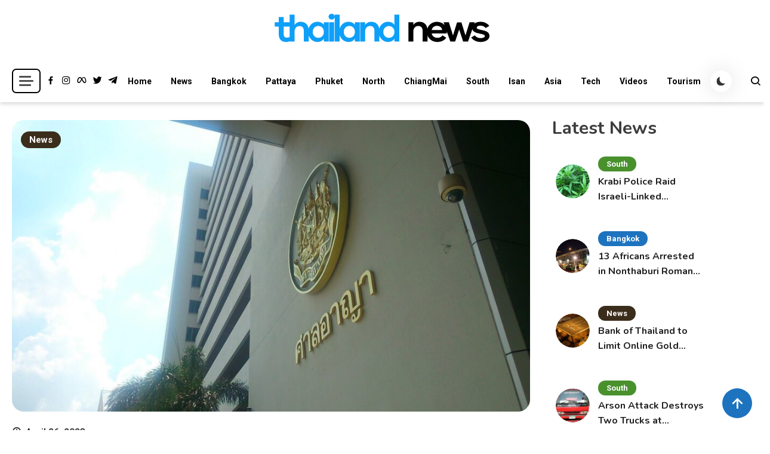

--- FILE ---
content_type: text/html; charset=UTF-8
request_url: https://www.thailandnews.co/2023/04/police-oppose-bail-for-suspected-serial-killer/
body_size: 20889
content:
<!doctype html>
<html lang="en-US">
<head>
<meta charset="UTF-8">
<meta name="viewport" content="width=device-width, initial-scale=1">
<link rel="profile" href="https://gmpg.org/xfn/11">
<title>Police Oppose Bail for Suspected Poisoner Serial Killer - Thailand News</title>
<!-- The SEO Framework by Sybre Waaijer -->
<link rel="canonical" href="https://www.thailandnews.co/2023/04/police-oppose-bail-for-suspected-serial-killer/" />
<meta name="description" content="BANGKOK, April 26 (TNA) – A female suspect denied any involvement in serial murders by cyanide poisoning but the police oppose her bail for fear she could…" />
<meta property="og:type" content="article" />
<meta property="og:locale" content="en_US" />
<meta property="og:site_name" content="Thailand News" />
<meta property="og:title" content="Police Oppose Bail for Suspected Poisoner Serial Killer - Thailand News" />
<meta property="og:description" content="BANGKOK, April 26 (TNA) – A female suspect denied any involvement in serial murders by cyanide poisoning but the police oppose her bail for fear she could escape. Serial killer ‘Jack the Ripper’…" />
<meta property="og:url" content="https://www.thailandnews.co/2023/04/police-oppose-bail-for-suspected-serial-killer/" />
<meta property="og:image" content="https://www.thailandnews.co/wp-content/uploads/Criminal-Court-of-Justice-Bangkok.jpg" />
<meta property="og:image:width" content="1280" />
<meta property="og:image:height" content="720" />
<meta property="og:image:alt" content="Criminal Court in Ratchadaphisek Road, Bangkok" />
<meta property="article:published_time" content="2023-04-26T06:22:53+00:00" />
<meta property="article:modified_time" content="2023-12-05T21:52:55+00:00" />
<meta property="article:author" content="https://www.facebook.com/ThailandNewsHeadlines" />
<meta property="article:publisher" content="https://www.facebook.com/ThailandNewsHeadlines" />
<meta name="twitter:card" content="summary_large_image" />
<meta name="twitter:site" content="@ThailandNewsCo" />
<meta name="twitter:creator" content="@ThailandNewsCo" />
<meta name="twitter:title" content="Police Oppose Bail for Suspected Poisoner Serial Killer - Thailand News" />
<meta name="twitter:description" content="BANGKOK, April 26 (TNA) – A female suspect denied any involvement in serial murders by cyanide poisoning but the police oppose her bail for fear she could escape. Serial killer ‘Jack the Ripper’…" />
<meta name="twitter:image" content="https://www.thailandnews.co/wp-content/uploads/Criminal-Court-of-Justice-Bangkok.jpg" />
<meta name="twitter:image:alt" content="Criminal Court in Ratchadaphisek Road, Bangkok" />
<script type="application/ld+json">{"@context":"https://schema.org","@graph":[{"@type":"WebSite","@id":"https://www.thailandnews.co/#/schema/WebSite","url":"https://www.thailandnews.co/","name":"Thailand News","alternateName":"Thailand News LTD.","description":"Breaking news headlines","inLanguage":"en-US","potentialAction":{"@type":"SearchAction","target":{"@type":"EntryPoint","urlTemplate":"https://www.thailandnews.co/search/{search_term_string}/"},"query-input":"required name=search_term_string"},"publisher":{"@type":"Organization","@id":"https://www.thailandnews.co/#/schema/Organization","name":"Thailand News LTD.","url":"https://www.thailandnews.co/","sameAs":["https://www.facebook.com/pages/Thailand-News/180947048664336","https://twitter.com/AIT_News"],"logo":{"@type":"ImageObject","url":"https://www.thailandnews.co/wp-content/uploads/Thailand-News-TN-Logo-2021.png","contentUrl":"https://www.thailandnews.co/wp-content/uploads/Thailand-News-TN-Logo-2021.png","width":400,"height":100}}},{"@type":"WebPage","@id":"https://www.thailandnews.co/2023/04/police-oppose-bail-for-suspected-serial-killer/","url":"https://www.thailandnews.co/2023/04/police-oppose-bail-for-suspected-serial-killer/","name":"Police Oppose Bail for Suspected Poisoner Serial Killer - Thailand News","description":"BANGKOK, April 26 (TNA) – A female suspect denied any involvement in serial murders by cyanide poisoning but the police oppose her bail for fear she could…","inLanguage":"en-US","isPartOf":{"@id":"https://www.thailandnews.co/#/schema/WebSite"},"breadcrumb":{"@type":"BreadcrumbList","@id":"https://www.thailandnews.co/#/schema/BreadcrumbList","itemListElement":[{"@type":"ListItem","position":1,"item":"https://www.thailandnews.co/","name":"Thailand News"},{"@type":"ListItem","position":2,"item":"https://www.thailandnews.co/category/news/","name":"Category: News"},{"@type":"ListItem","position":3,"name":"Police Oppose Bail for Suspected Poisoner Serial Killer"}]},"potentialAction":{"@type":"ReadAction","target":"https://www.thailandnews.co/2023/04/police-oppose-bail-for-suspected-serial-killer/"},"datePublished":"2023-04-26T06:22:53+00:00","dateModified":"2023-12-05T21:52:55+00:00","author":{"@type":"Person","@id":"https://www.thailandnews.co/#/schema/Person/8b24bd248a2d2f654ae34c4d44998b54","name":"TN","sameAs":["https://www.facebook.com/ThailandNewsHeadlines","https://twitter.com/ThailandNewsCo"],"description":"Thailand News delivers the latest updates and in-depth coverage on all things Thailand. We offer a wide array of topics, including breaking news, politics, tourism, business, culture, lifestyle, and entertainment. \r\n\r\nGet breaking news and the latest..."}}]}</script>
<!-- / The SEO Framework by Sybre Waaijer | 3.97ms meta | 0.28ms boot -->
<link rel='dns-prefetch' href='//fonts.googleapis.com' />
<link rel="alternate" type="application/rss+xml" title="Thailand News &raquo; Feed" href="https://www.thailandnews.co/feed/" />
<link rel="alternate" type="application/rss+xml" title="Thailand News &raquo; Comments Feed" href="https://www.thailandnews.co/comments/feed/" />
<link rel="alternate" type="application/rss+xml" title="Thailand News &raquo; Police Oppose Bail for Suspected Poisoner Serial Killer Comments Feed" href="https://www.thailandnews.co/2023/04/police-oppose-bail-for-suspected-serial-killer/feed/" />
<link rel="alternate" title="oEmbed (JSON)" type="application/json+oembed" href="https://www.thailandnews.co/wp-json/oembed/1.0/embed?url=https%3A%2F%2Fwww.thailandnews.co%2F2023%2F04%2Fpolice-oppose-bail-for-suspected-serial-killer%2F" />
<link rel="alternate" title="oEmbed (XML)" type="text/xml+oembed" href="https://www.thailandnews.co/wp-json/oembed/1.0/embed?url=https%3A%2F%2Fwww.thailandnews.co%2F2023%2F04%2Fpolice-oppose-bail-for-suspected-serial-killer%2F&#038;format=xml" />
<style id='wp-img-auto-sizes-contain-inline-css'>
img:is([sizes=auto i],[sizes^="auto," i]){contain-intrinsic-size:3000px 1500px}
/*# sourceURL=wp-img-auto-sizes-contain-inline-css */
</style>
<!-- <link rel='stylesheet' id='wp-block-library-css' href='https://www.thailandnews.co/wp-includes/css/dist/block-library/style.min.css?ver=e974340763e4564b3296ce47cc01318e' media='all' /> -->
<link rel="stylesheet" type="text/css" href="//www.thailandnews.co/wp-content/cache/wpfc-minified/f5qxoiww/h92g2.css" media="all"/>
<style id='classic-theme-styles-inline-css'>
/*! This file is auto-generated */
.wp-block-button__link{color:#fff;background-color:#32373c;border-radius:9999px;box-shadow:none;text-decoration:none;padding:calc(.667em + 2px) calc(1.333em + 2px);font-size:1.125em}.wp-block-file__button{background:#32373c;color:#fff;text-decoration:none}
/*# sourceURL=/wp-includes/css/classic-themes.min.css */
</style>
<style id='wppb-edit-profile-style-inline-css'>
/*# sourceURL=https://www.thailandnews.co/wp-content/plugins/profile-builder/assets/misc/gutenberg/blocks/build/edit-profile/style-index.css */
</style>
<style id='wppb-login-style-inline-css'>
/*# sourceURL=https://www.thailandnews.co/wp-content/plugins/profile-builder/assets/misc/gutenberg/blocks/build/login/style-index.css */
</style>
<style id='wppb-recover-password-style-inline-css'>
/*# sourceURL=https://www.thailandnews.co/wp-content/plugins/profile-builder/assets/misc/gutenberg/blocks/build/recover-password/style-index.css */
</style>
<style id='wppb-register-style-inline-css'>
/*# sourceURL=https://www.thailandnews.co/wp-content/plugins/profile-builder/assets/misc/gutenberg/blocks/build/register/style-index.css */
</style>
<!-- <link rel='stylesheet' id='mpp_gutenberg-css' href='https://www.thailandnews.co/wp-content/plugins/profile-builder/add-ons-free/user-profile-picture/dist/blocks.style.build.css?ver=2.6.0' media='all' /> -->
<link rel="stylesheet" type="text/css" href="//www.thailandnews.co/wp-content/cache/wpfc-minified/3259mb3l/h92g2.css" media="all"/>
<style id='global-styles-inline-css'>
:root{--wp--preset--aspect-ratio--square: 1;--wp--preset--aspect-ratio--4-3: 4/3;--wp--preset--aspect-ratio--3-4: 3/4;--wp--preset--aspect-ratio--3-2: 3/2;--wp--preset--aspect-ratio--2-3: 2/3;--wp--preset--aspect-ratio--16-9: 16/9;--wp--preset--aspect-ratio--9-16: 9/16;--wp--preset--color--black: #000000;--wp--preset--color--cyan-bluish-gray: #abb8c3;--wp--preset--color--white: #ffffff;--wp--preset--color--pale-pink: #f78da7;--wp--preset--color--vivid-red: #cf2e2e;--wp--preset--color--luminous-vivid-orange: #ff6900;--wp--preset--color--luminous-vivid-amber: #fcb900;--wp--preset--color--light-green-cyan: #7bdcb5;--wp--preset--color--vivid-green-cyan: #00d084;--wp--preset--color--pale-cyan-blue: #8ed1fc;--wp--preset--color--vivid-cyan-blue: #0693e3;--wp--preset--color--vivid-purple: #9b51e0;--wp--preset--gradient--vivid-cyan-blue-to-vivid-purple: linear-gradient(135deg,rgb(6,147,227) 0%,rgb(155,81,224) 100%);--wp--preset--gradient--light-green-cyan-to-vivid-green-cyan: linear-gradient(135deg,rgb(122,220,180) 0%,rgb(0,208,130) 100%);--wp--preset--gradient--luminous-vivid-amber-to-luminous-vivid-orange: linear-gradient(135deg,rgb(252,185,0) 0%,rgb(255,105,0) 100%);--wp--preset--gradient--luminous-vivid-orange-to-vivid-red: linear-gradient(135deg,rgb(255,105,0) 0%,rgb(207,46,46) 100%);--wp--preset--gradient--very-light-gray-to-cyan-bluish-gray: linear-gradient(135deg,rgb(238,238,238) 0%,rgb(169,184,195) 100%);--wp--preset--gradient--cool-to-warm-spectrum: linear-gradient(135deg,rgb(74,234,220) 0%,rgb(151,120,209) 20%,rgb(207,42,186) 40%,rgb(238,44,130) 60%,rgb(251,105,98) 80%,rgb(254,248,76) 100%);--wp--preset--gradient--blush-light-purple: linear-gradient(135deg,rgb(255,206,236) 0%,rgb(152,150,240) 100%);--wp--preset--gradient--blush-bordeaux: linear-gradient(135deg,rgb(254,205,165) 0%,rgb(254,45,45) 50%,rgb(107,0,62) 100%);--wp--preset--gradient--luminous-dusk: linear-gradient(135deg,rgb(255,203,112) 0%,rgb(199,81,192) 50%,rgb(65,88,208) 100%);--wp--preset--gradient--pale-ocean: linear-gradient(135deg,rgb(255,245,203) 0%,rgb(182,227,212) 50%,rgb(51,167,181) 100%);--wp--preset--gradient--electric-grass: linear-gradient(135deg,rgb(202,248,128) 0%,rgb(113,206,126) 100%);--wp--preset--gradient--midnight: linear-gradient(135deg,rgb(2,3,129) 0%,rgb(40,116,252) 100%);--wp--preset--font-size--small: 13px;--wp--preset--font-size--medium: 20px;--wp--preset--font-size--large: 36px;--wp--preset--font-size--x-large: 42px;--wp--preset--spacing--20: 0.44rem;--wp--preset--spacing--30: 0.67rem;--wp--preset--spacing--40: 1rem;--wp--preset--spacing--50: 1.5rem;--wp--preset--spacing--60: 2.25rem;--wp--preset--spacing--70: 3.38rem;--wp--preset--spacing--80: 5.06rem;--wp--preset--shadow--natural: 6px 6px 9px rgba(0, 0, 0, 0.2);--wp--preset--shadow--deep: 12px 12px 50px rgba(0, 0, 0, 0.4);--wp--preset--shadow--sharp: 6px 6px 0px rgba(0, 0, 0, 0.2);--wp--preset--shadow--outlined: 6px 6px 0px -3px rgb(255, 255, 255), 6px 6px rgb(0, 0, 0);--wp--preset--shadow--crisp: 6px 6px 0px rgb(0, 0, 0);}:where(.is-layout-flex){gap: 0.5em;}:where(.is-layout-grid){gap: 0.5em;}body .is-layout-flex{display: flex;}.is-layout-flex{flex-wrap: wrap;align-items: center;}.is-layout-flex > :is(*, div){margin: 0;}body .is-layout-grid{display: grid;}.is-layout-grid > :is(*, div){margin: 0;}:where(.wp-block-columns.is-layout-flex){gap: 2em;}:where(.wp-block-columns.is-layout-grid){gap: 2em;}:where(.wp-block-post-template.is-layout-flex){gap: 1.25em;}:where(.wp-block-post-template.is-layout-grid){gap: 1.25em;}.has-black-color{color: var(--wp--preset--color--black) !important;}.has-cyan-bluish-gray-color{color: var(--wp--preset--color--cyan-bluish-gray) !important;}.has-white-color{color: var(--wp--preset--color--white) !important;}.has-pale-pink-color{color: var(--wp--preset--color--pale-pink) !important;}.has-vivid-red-color{color: var(--wp--preset--color--vivid-red) !important;}.has-luminous-vivid-orange-color{color: var(--wp--preset--color--luminous-vivid-orange) !important;}.has-luminous-vivid-amber-color{color: var(--wp--preset--color--luminous-vivid-amber) !important;}.has-light-green-cyan-color{color: var(--wp--preset--color--light-green-cyan) !important;}.has-vivid-green-cyan-color{color: var(--wp--preset--color--vivid-green-cyan) !important;}.has-pale-cyan-blue-color{color: var(--wp--preset--color--pale-cyan-blue) !important;}.has-vivid-cyan-blue-color{color: var(--wp--preset--color--vivid-cyan-blue) !important;}.has-vivid-purple-color{color: var(--wp--preset--color--vivid-purple) !important;}.has-black-background-color{background-color: var(--wp--preset--color--black) !important;}.has-cyan-bluish-gray-background-color{background-color: var(--wp--preset--color--cyan-bluish-gray) !important;}.has-white-background-color{background-color: var(--wp--preset--color--white) !important;}.has-pale-pink-background-color{background-color: var(--wp--preset--color--pale-pink) !important;}.has-vivid-red-background-color{background-color: var(--wp--preset--color--vivid-red) !important;}.has-luminous-vivid-orange-background-color{background-color: var(--wp--preset--color--luminous-vivid-orange) !important;}.has-luminous-vivid-amber-background-color{background-color: var(--wp--preset--color--luminous-vivid-amber) !important;}.has-light-green-cyan-background-color{background-color: var(--wp--preset--color--light-green-cyan) !important;}.has-vivid-green-cyan-background-color{background-color: var(--wp--preset--color--vivid-green-cyan) !important;}.has-pale-cyan-blue-background-color{background-color: var(--wp--preset--color--pale-cyan-blue) !important;}.has-vivid-cyan-blue-background-color{background-color: var(--wp--preset--color--vivid-cyan-blue) !important;}.has-vivid-purple-background-color{background-color: var(--wp--preset--color--vivid-purple) !important;}.has-black-border-color{border-color: var(--wp--preset--color--black) !important;}.has-cyan-bluish-gray-border-color{border-color: var(--wp--preset--color--cyan-bluish-gray) !important;}.has-white-border-color{border-color: var(--wp--preset--color--white) !important;}.has-pale-pink-border-color{border-color: var(--wp--preset--color--pale-pink) !important;}.has-vivid-red-border-color{border-color: var(--wp--preset--color--vivid-red) !important;}.has-luminous-vivid-orange-border-color{border-color: var(--wp--preset--color--luminous-vivid-orange) !important;}.has-luminous-vivid-amber-border-color{border-color: var(--wp--preset--color--luminous-vivid-amber) !important;}.has-light-green-cyan-border-color{border-color: var(--wp--preset--color--light-green-cyan) !important;}.has-vivid-green-cyan-border-color{border-color: var(--wp--preset--color--vivid-green-cyan) !important;}.has-pale-cyan-blue-border-color{border-color: var(--wp--preset--color--pale-cyan-blue) !important;}.has-vivid-cyan-blue-border-color{border-color: var(--wp--preset--color--vivid-cyan-blue) !important;}.has-vivid-purple-border-color{border-color: var(--wp--preset--color--vivid-purple) !important;}.has-vivid-cyan-blue-to-vivid-purple-gradient-background{background: var(--wp--preset--gradient--vivid-cyan-blue-to-vivid-purple) !important;}.has-light-green-cyan-to-vivid-green-cyan-gradient-background{background: var(--wp--preset--gradient--light-green-cyan-to-vivid-green-cyan) !important;}.has-luminous-vivid-amber-to-luminous-vivid-orange-gradient-background{background: var(--wp--preset--gradient--luminous-vivid-amber-to-luminous-vivid-orange) !important;}.has-luminous-vivid-orange-to-vivid-red-gradient-background{background: var(--wp--preset--gradient--luminous-vivid-orange-to-vivid-red) !important;}.has-very-light-gray-to-cyan-bluish-gray-gradient-background{background: var(--wp--preset--gradient--very-light-gray-to-cyan-bluish-gray) !important;}.has-cool-to-warm-spectrum-gradient-background{background: var(--wp--preset--gradient--cool-to-warm-spectrum) !important;}.has-blush-light-purple-gradient-background{background: var(--wp--preset--gradient--blush-light-purple) !important;}.has-blush-bordeaux-gradient-background{background: var(--wp--preset--gradient--blush-bordeaux) !important;}.has-luminous-dusk-gradient-background{background: var(--wp--preset--gradient--luminous-dusk) !important;}.has-pale-ocean-gradient-background{background: var(--wp--preset--gradient--pale-ocean) !important;}.has-electric-grass-gradient-background{background: var(--wp--preset--gradient--electric-grass) !important;}.has-midnight-gradient-background{background: var(--wp--preset--gradient--midnight) !important;}.has-small-font-size{font-size: var(--wp--preset--font-size--small) !important;}.has-medium-font-size{font-size: var(--wp--preset--font-size--medium) !important;}.has-large-font-size{font-size: var(--wp--preset--font-size--large) !important;}.has-x-large-font-size{font-size: var(--wp--preset--font-size--x-large) !important;}
:where(.wp-block-post-template.is-layout-flex){gap: 1.25em;}:where(.wp-block-post-template.is-layout-grid){gap: 1.25em;}
:where(.wp-block-term-template.is-layout-flex){gap: 1.25em;}:where(.wp-block-term-template.is-layout-grid){gap: 1.25em;}
:where(.wp-block-columns.is-layout-flex){gap: 2em;}:where(.wp-block-columns.is-layout-grid){gap: 2em;}
:root :where(.wp-block-pullquote){font-size: 1.5em;line-height: 1.6;}
/*# sourceURL=global-styles-inline-css */
</style>
<!-- <link rel='stylesheet' id='scriptlesssocialsharing-css' href='https://www.thailandnews.co/wp-content/plugins/scriptless-social-sharing/includes/css/scriptlesssocialsharing-style.css?ver=3.3.1' media='all' /> -->
<link rel="stylesheet" type="text/css" href="//www.thailandnews.co/wp-content/cache/wpfc-minified/1fzdzcbf/h92gg.css" media="all"/>
<style id='scriptlesssocialsharing-inline-css'>
.scriptlesssocialsharing__buttons a.button { padding: 12px; flex: 1; }@media only screen and (max-width: 767px) { .scriptlesssocialsharing .sss-name { position: absolute; clip: rect(1px, 1px, 1px, 1px); height: 1px; width: 1px; border: 0; overflow: hidden; } }
/*# sourceURL=scriptlesssocialsharing-inline-css */
</style>
<!-- <link rel='stylesheet' id='url-shortify-css' href='https://www.thailandnews.co/wp-content/plugins/url-shortify/lite/dist/styles/url-shortify.css?ver=1.12.0' media='all' /> -->
<link rel="stylesheet" type="text/css" href="//www.thailandnews.co/wp-content/cache/wpfc-minified/m8y9hf4g/h92g2.css" media="all"/>
<link rel='stylesheet' id='articlewave-fonts-css' href='https://fonts.googleapis.com/css?family=Roboto%3A400%2Citalic%2C500%2C600%2C700%2C700italic%7CNunito%3A400%2Citalic%2C600%2C600italic%2C700%2C700italic%2C900&#038;subset=latin%2Ccyrillic-ext%2Cgreek-ext%2Cgreek%2Cvietnamese%2Clatin-ext%2Ccyrillic%2Ckhmer%2Cdevanagari%2Carabic%2Chebrew%2Ctelugu' media='all' />
<!-- <link rel='stylesheet' id='articlewave-style-css' href='https://www.thailandnews.co/wp-content/themes/articlewave/style.css?ver=1.1.5' media='all' /> -->
<!-- <link rel='stylesheet' id='articlewave-responsive-style-css' href='https://www.thailandnews.co/wp-content/themes/articlewave/assets/css/articlewave-responsive.css?ver=1.1.5' media='all' /> -->
<!-- <link rel='stylesheet' id='articlewave-preloader-style-css' href='https://www.thailandnews.co/wp-content/themes/articlewave/assets/css/articlewave-preloader.css?ver=1.1.5' media='all' /> -->
<!-- <link rel='stylesheet' id='box-icons-css' href='https://www.thailandnews.co/wp-content/themes/articlewave/assets/library/box-icons/css/boxicons.css?ver=1.1.5' media='all' /> -->
<!-- <link rel='stylesheet' id='lightslider-css' href='https://www.thailandnews.co/wp-content/themes/articlewave/assets/library/lightslider/css/lightslider.css?ver=1.1.6' media='all' /> -->
<!-- <link rel='stylesheet' id='sib-front-css-css' href='https://www.thailandnews.co/wp-content/plugins/mailin/css/mailin-front.css?ver=e974340763e4564b3296ce47cc01318e' media='all' /> -->
<!-- <link rel='stylesheet' id='wppb_stylesheet-css' href='https://www.thailandnews.co/wp-content/plugins/profile-builder/assets/css/style-front-end.css?ver=3.15.2' media='all' /> -->
<link rel="stylesheet" type="text/css" href="//www.thailandnews.co/wp-content/cache/wpfc-minified/79uthm7u/h92g2.css" media="all"/>
<script src='//www.thailandnews.co/wp-content/cache/wpfc-minified/6opyqjnv/h92g2.js' type="text/javascript"></script>
<!-- <script src="https://www.thailandnews.co/wp-includes/js/jquery/jquery.min.js?ver=3.7.1" id="jquery-core-js"></script> -->
<!-- <script src="https://www.thailandnews.co/wp-includes/js/jquery/jquery-migrate.min.js?ver=3.4.1" id="jquery-migrate-js"></script> -->
<script id="nekit-main-frontend-data-source-js-extra">
var frontendDataSource = {"_wpnonce":"beb606cc56","ajaxUrl":"https://www.thailandnews.co/wp-admin/admin-ajax.php","preloader":"none","preloaderExitAnimation":"none","isElementorPreview":""};
//# sourceURL=nekit-main-frontend-data-source-js-extra
</script>
<script src='//www.thailandnews.co/wp-content/cache/wpfc-minified/eifuzd51/h92g2.js' type="text/javascript"></script>
<!-- <script src="https://www.thailandnews.co/wp-content/plugins/news-kit-elementor-addons/includes/assets/js/frontend-script-data.js?ver=1.0.0" id="nekit-main-frontend-data-source-js"></script> -->
<script id="url-shortify-js-extra">
var usParams = {"ajaxurl":"https://www.thailandnews.co/wp-admin/admin-ajax.php"};
//# sourceURL=url-shortify-js-extra
</script>
<script src='//www.thailandnews.co/wp-content/cache/wpfc-minified/2quszz93/h92g2.js' type="text/javascript"></script>
<!-- <script src="https://www.thailandnews.co/wp-content/plugins/url-shortify/lite/dist/scripts/url-shortify.js?ver=1.12.0" id="url-shortify-js"></script> -->
<script id="sib-front-js-js-extra">
var sibErrMsg = {"invalidMail":"Please fill out valid email address","requiredField":"Please fill out required fields","invalidDateFormat":"Please fill out valid date format","invalidSMSFormat":"Please fill out valid phone number"};
var ajax_sib_front_object = {"ajax_url":"https://www.thailandnews.co/wp-admin/admin-ajax.php","ajax_nonce":"335712ecc0","flag_url":"https://www.thailandnews.co/wp-content/plugins/mailin/img/flags/"};
//# sourceURL=sib-front-js-js-extra
</script>
<script src='//www.thailandnews.co/wp-content/cache/wpfc-minified/8z28a0yb/h92g2.js' type="text/javascript"></script>
<!-- <script src="https://www.thailandnews.co/wp-content/plugins/mailin/js/mailin-front.js?ver=1768465042" id="sib-front-js-js"></script> -->
<link rel="https://api.w.org/" href="https://www.thailandnews.co/wp-json/" /><link rel="alternate" title="JSON" type="application/json" href="https://www.thailandnews.co/wp-json/wp/v2/posts/114512" /><link rel="EditURI" type="application/rsd+xml" title="RSD" href="https://www.thailandnews.co/xmlrpc.php?rsd" />
<!-- Analytics by WP Statistics - https://wp-statistics.com -->
<meta name="generator" content="Elementor 3.34.2; features: additional_custom_breakpoints; settings: css_print_method-external, google_font-enabled, font_display-auto">
<style>.recentcomments a{display:inline !important;padding:0 !important;margin:0 !important;}</style><script type="text/javascript" src="https://cdn.by.wonderpush.com/sdk/1.1/wonderpush-loader.min.js" async></script>
<script type="text/javascript">
window.WonderPush = window.WonderPush || [];
window.WonderPush.push(['init', {"customDomain":"https:\/\/www.thailandnews.co\/wp-content\/plugins\/mailin\/","serviceWorkerUrl":"wonderpush-worker-loader.min.js?webKey=a1e8733021d254a580a13d49a8e41865f7194ad1496c27e16ca21b329943262c","frameUrl":"wonderpush.min.html","webKey":"a1e8733021d254a580a13d49a8e41865f7194ad1496c27e16ca21b329943262c"}]);
</script>			<style>
.e-con.e-parent:nth-of-type(n+4):not(.e-lazyloaded):not(.e-no-lazyload),
.e-con.e-parent:nth-of-type(n+4):not(.e-lazyloaded):not(.e-no-lazyload) * {
background-image: none !important;
}
@media screen and (max-height: 1024px) {
.e-con.e-parent:nth-of-type(n+3):not(.e-lazyloaded):not(.e-no-lazyload),
.e-con.e-parent:nth-of-type(n+3):not(.e-lazyloaded):not(.e-no-lazyload) * {
background-image: none !important;
}
}
@media screen and (max-height: 640px) {
.e-con.e-parent:nth-of-type(n+2):not(.e-lazyloaded):not(.e-no-lazyload),
.e-con.e-parent:nth-of-type(n+2):not(.e-lazyloaded):not(.e-no-lazyload) * {
background-image: none !important;
}
}
</style>
<noscript><style>.lazyload[data-src]{display:none !important;}</style></noscript><style>.lazyload{background-image:none !important;}.lazyload:before{background-image:none !important;}</style>		<style type="text/css">
.site-title,
.site-description {
position: absolute;
clip: rect(1px, 1px, 1px, 1px);
}
</style>
<link rel="icon" href="https://www.thailandnews.co/wp-content/uploads/favicon-tn-b-150-48x48.png" sizes="32x32" />
<link rel="icon" href="https://www.thailandnews.co/wp-content/uploads/favicon-tn-b-150.png" sizes="192x192" />
<link rel="apple-touch-icon" href="https://www.thailandnews.co/wp-content/uploads/favicon-tn-b-150.png" />
<meta name="msapplication-TileImage" content="https://www.thailandnews.co/wp-content/uploads/favicon-tn-b-150.png" />
<style>.shorten_url { 
padding: 10px 10px 10px 10px ; 
border: 1px solid #AAAAAA ; 
background-color: #EEEEEE ;
}</style><!--Articlewave CSS -->
<style type="text/css">
.no-results input[type='submit'],input[type='submit'],.button-back-home,.tabbed-section-wrapper .tab-button:hover,.tabbed-section-wrapper .tab-button.isActive,#site-navigation ul li:hover>a,#site-navigation ul li.current-menu-item>a,#site-navigation ul li.current_page_item>a,#site-navigation ul li.current-menu-ancestor>a,#site-navigation ul li.focus>a,.articlewave-wave .aw-rect,.articlewave-three-bounce .aw-child,.articlewave-folding-cube .aw-cube:before,.button-back-home,.navigation .nav-links a.page-numbers:hover,.navigation .nav-links .page-numbers.current,.articlewave-scrollup,.sticky-sidebar-close:hover,.sticky-sidebar-close:focus,.articlewave-sidebar-toggle-wrap .sidebar-menu-toggle:focus .sidebar-menu-toggle-nav span{background-color:#1e73be}.articlewave-button.read-more-button a,.entry-title a,entry-title,author-name,.author-nicename a,.articlewave-content-wrapper .nav-previous .nav-title,.articlewave-content-wrapper .nav-next .nav-title{color:#212121}.no-results input[type='submit'],input[type='submit'],.button-back-home,.tabbed-section-wrapper .tab-button:hover,.tabbed-section-wrapper .tab-button.isActive,.navigation .nav-links a.page-numbers:hover,.navigation .nav-links .page-numbers.current,.sticky-sidebar-close:focus,.sticky-sidebar-close:focus-visible{border-color:#1e73be}.sticky-sidebar-close:focus,.sticky-sidebar-close:focus-visible,.articlewave-sidebar-toggle-wrap .sidebar-menu-toggle:focus-visible,.articlewave-sidebar-toggle-wrap .sidebar-menu-toggle:focus{outline-color:#1e73be}.author-website a{color:#1e73be}.latest-posts-wrapper .post-title-wrap a:hover,.trending-posts-wrapper .post-title-wrap a:hover,.articlewave-button.read-more-button a:hover,.widget a:hover,.widget a:hover::before,.widget li:hover::before,.site-info .widget a:hover,.author-name:hover,a:hover,a:focus,a:active,entry-title:hover,.entry-title a:hover,.articlewave-content-wrapper .nav-previous .nav-title:hover,.wp-block-archives li a:hover,.wp-block-categories li a:hover,.wp-block-latest-posts li a:hover,wp-block-page-list li a:hover,.wp-block-latest-comments li:hover,.articlewave-content-wrapper .nav-next .nav-title:hover,.published.updated:hover,.author-nicename a:hover,.entry-cat .cat-links a:hover,.entry-cat a:hover,.byline:hover,.posted-on a:hover,.entry-meta span:hover::before,.banner-tabbed-section-wrapper .slider-post-content-wrap a:hover,.banner-tabbed-section-wrapper .slider-post-content-wrap p:hover,.banner-tabbed-section-wrapper .slider-post-meta-wrap:hover,.tabbed-post-meta-wrap>span:hover,.slider-post-content-wrap .slider-post-meta-wrap>span:hover{color:#1e73be}.articlewave-post-cats-list li.cat-749 a{background-color:#8224e3}.articlewave-post-cats-list li.cat-4 a{background-color:#1e73be}.articlewave-post-cats-list li.cat-5 a{background-color:#3b2d1b}.articlewave-post-cats-list li.cat-40 a{background-color:#dd9933}.articlewave-post-cats-list li.cat-9181 a{background-color:#3b2d1b}.articlewave-post-cats-list li.cat-34 a{background-color:#919191}.articlewave-post-cats-list li.cat-8 a{background-color:#dd3333}.articlewave-post-cats-list li.cat-6 a{background-color:#e03ac7}.articlewave-post-cats-list li.cat-7 a{background-color:#49912d}.articlewave-post-cats-list li.cat-390 a{background-color:#8224e3}.articlewave-post-cats-list li.cat-1 a{background-color:#3b2d1b}.articlewave-post-cats-list li.cat-8152 a{background-color:#5695bf}.articlewave-post-cats-list li.cat-36 a{background-color:#ef7d26}/*/Typography CSS /*/body{font-family:Roboto;font-style:normal;font-weight:400;text-decoration:inherit;text-transform:inherit}h1,h2,h3,h4,h5,h6{font-family:Nunito;font-style:normal;font-weight:700;text-decoration:inherit;text-transform:inherit}
</style></head>
<body data-rsssl=1 class="wp-singular post-template-default single single-post postid-114512 single-format-standard wp-custom-logo wp-theme-articlewave articlewave-site-layout--full-width archive-style--grid sidebar-layout--right-sidebar nekit elementor-default elementor-kit-74165"  itemscope=itemscope itemtype=https://schema.org/Blog>
<div id="articlewave-preloader" class="preloader-background">
<div class="preloader-wrapper">
<div class="articlewave-three-bounce">
<div class="aw-child aw-bounce1"></div>
<div class="aw-child aw-bounce2"></div>
<div class="aw-child aw-bounce3"></div>
</div>
</div><!-- .preloader-wrapper -->
</div><!-- #articlewave-preloader -->
<div id="page" class="site">
<a class="skip-link screen-reader-text" href="#content">Skip to content</a>
<header id="masthead" class="site-header logo-site "  itemscope=itemscope itemtype=https://schema.org/WPHeader>
<div class=" articlewave-container header-layout-one">
<div class="site-branding"  itemscope itemtype=https://schema.org/Organization>
<a href="https://www.thailandnews.co/" class="custom-logo-link" rel="home"><img width="400" height="100" src="[data-uri]" class="custom-logo lazyload" alt="Thailand News" decoding="async"   data-src="https://www.thailandnews.co/wp-content/uploads/Thailand-News-TN-Logo-2021.png" data-srcset="https://www.thailandnews.co/wp-content/uploads/Thailand-News-TN-Logo-2021.png 400w, https://www.thailandnews.co/wp-content/uploads/Thailand-News-TN-Logo-2021-300x75.png 300w" data-sizes="auto" data-eio-rwidth="400" data-eio-rheight="100" /><noscript><img width="400" height="100" src="https://www.thailandnews.co/wp-content/uploads/Thailand-News-TN-Logo-2021.png" class="custom-logo" alt="Thailand News" decoding="async" srcset="https://www.thailandnews.co/wp-content/uploads/Thailand-News-TN-Logo-2021.png 400w, https://www.thailandnews.co/wp-content/uploads/Thailand-News-TN-Logo-2021-300x75.png 300w" sizes="(max-width: 400px) 100vw, 400px" data-eio="l" /></noscript></a>                        <h1 class="site-title"><a href="https://www.thailandnews.co/" rel="home">Thailand News</a></h1>
<p class="site-description">Breaking news headlines</p>
</div><!-- .site-branding -->
</div><!-- articlewave-container -->
<div class="header-layout-wrapper">
<div class="articlewave-container articlewave-flex">
<div class ="articlewave-sidebar-toggle-wrap">
<button class="sidebar-menu-toggle articlewave-modal-toggler" data-popup-content=".sticky-header-sidebar">
<a href="javascript:void(0)">
<div class="sidebar-menu-toggle-nav">
<span class="smtn-top"></span>
<span class="smtn-mid"></span>
<span class="smtn-bot"></span>
</div>
</a>
</button>  
<div class="sticky-header-sidebar articlewave-modal-popup-content">
<div class="sticky-header-widget-wrapper">
<section id="pages-2" class="widget widget_pages"><h2 class="widget-title">Info</h2>
<ul>
<li class="page_item page-item-2"><a href="https://www.thailandnews.co/about/">About Thailand News</a></li>
<li class="page_item page-item-11663"><a href="https://www.thailandnews.co/advertise-with-thailand-news/">Advertise with Us</a></li>
<li class="page_item page-item-868"><a href="https://www.thailandnews.co/bangkok-weather/">Bangkok Weather</a></li>
<li class="page_item page-item-633"><a href="https://www.thailandnews.co/contact-us/">Contact us</a></li>
<li class="page_item page-item-111062"><a href="https://www.thailandnews.co/cookie-policy-eu/">Cookie Policy (EU)</a></li>
<li class="page_item page-item-961"><a href="https://www.thailandnews.co/currency-conversion-and-live-rates/">Currency Conversion</a></li>
<li class="page_item page-item-57332"><a href="https://www.thailandnews.co/privacy-policy/">Privacy Policy</a></li>
<li class="page_item page-item-1878"><a href="https://www.thailandnews.co/">Thailand News</a></li>
</ul>
</section>                </div>
<div class="sticky-header-sidebar-overlay"> </div>
<button class="sticky-sidebar-close articlewave-madal-close" data-focus=".sidebar-menu-toggle.articlewave-modal-toggler"><i class="bx bx-x"></i></button>
</div><!-- .sticky-header-sidebar -->
</div><!-- articlewave-sidebar-toggle-wrap -->
<div class="articlewave-social-icons-wrapper">
<div class="single-icon-wrap">
<a href="https://www.facebook.com/ThailandNewsHeadlines/"><i class="bx bxl-facebook"/></i>  </a>
</div><!-- .single-icon-wrap -->
<div class="single-icon-wrap">
<a href="https://www.instagram.com/thailandnewsco/"><i class="bx bxl-instagram"/></i>  </a>
</div><!-- .single-icon-wrap -->
<div class="single-icon-wrap">
<a href="https://www.threads.net/@thailandnewsco"><i class="bx bxl-meta"/></i>  </a>
</div><!-- .single-icon-wrap -->
<div class="single-icon-wrap">
<a href="https://x.com/ThailandNewsCo"><i class="bx bxl-twitter"/></i>  </a>
</div><!-- .single-icon-wrap -->
<div class="single-icon-wrap">
<a href="https://t.me/ThailandNewsCo"><i class="bx bxl-telegram"/></i>  </a>
</div><!-- .single-icon-wrap -->
</div><!-- .articlewave-social-icons-wrapper -->
<nav id="site-navigation" class="main-navigation articlewave-flex"  itemscope=itemscope itemtype=https://schema.org/SiteNavigationElement>
<button class="articlewave-menu-toogle" aria-controls="primary-menu" aria-expanded="false"> Menu <i class="bx bx-menu"> </i> </button>
<div class="primary-menu-wrap">
<div class="menu-menu-container"><ul id="primary-menu" class="menu"><li id="menu-item-121169" class="menu-item menu-item-type-post_type menu-item-object-page menu-item-home menu-item-121169"><a href="https://www.thailandnews.co/">Home</a></li>
<li id="menu-item-121075" class="menu-item menu-item-type-taxonomy menu-item-object-category current-post-ancestor current-menu-parent current-post-parent menu-item-121075"><a href="https://www.thailandnews.co/category/news/">News</a></li>
<li id="menu-item-43754" class="menu-item menu-item-type-taxonomy menu-item-object-category menu-item-43754"><a href="https://www.thailandnews.co/category/bangkok-news/">Bangkok</a></li>
<li id="menu-item-43755" class="menu-item menu-item-type-taxonomy menu-item-object-category menu-item-43755"><a href="https://www.thailandnews.co/category/pattaya-news/">Pattaya</a></li>
<li id="menu-item-43757" class="menu-item menu-item-type-taxonomy menu-item-object-category menu-item-43757"><a href="https://www.thailandnews.co/category/phuket-news/">Phuket</a></li>
<li id="menu-item-43758" class="menu-item menu-item-type-taxonomy menu-item-object-category menu-item-43758"><a href="https://www.thailandnews.co/category/northern-thailand-news/">North</a></li>
<li id="menu-item-43762" class="menu-item menu-item-type-taxonomy menu-item-object-category menu-item-43762"><a href="https://www.thailandnews.co/category/chiang-mai-news/">ChiangMai</a></li>
<li id="menu-item-43756" class="menu-item menu-item-type-taxonomy menu-item-object-category menu-item-43756"><a href="https://www.thailandnews.co/category/southern-thailand-headlines/">South</a></li>
<li id="menu-item-43761" class="menu-item menu-item-type-taxonomy menu-item-object-category menu-item-43761"><a href="https://www.thailandnews.co/category/isan-news/">Isan</a></li>
<li id="menu-item-43759" class="menu-item menu-item-type-taxonomy menu-item-object-category menu-item-43759"><a href="https://www.thailandnews.co/category/asia-news/">Asia</a></li>
<li id="menu-item-43760" class="menu-item menu-item-type-taxonomy menu-item-object-category menu-item-43760"><a href="https://www.thailandnews.co/category/technology-news/">Tech</a></li>
<li id="menu-item-62818" class="menu-item menu-item-type-taxonomy menu-item-object-category menu-item-62818"><a href="https://www.thailandnews.co/category/thailand-videos/">Videos</a></li>
<li id="menu-item-90816" class="menu-item menu-item-type-taxonomy menu-item-object-category menu-item-90816"><a href="https://www.thailandnews.co/category/tourism-thailand-news/">Tourism</a></li>
</ul></div>                        </div><!-- primary-menu-wrap -->
</nav>
<div id="articlewave-site-mode-wrap" class="articlewave-icon-elements">
<a id="mode-switcher" class="light-mode" data-site-mode="light-mode" href="#">
<span class="site-mode-icon">site mode button</span>
</a>
</div><!-- #articlewave-site-mode-wrap -->
<div class="header-search-wrapper articlewave-icon-elements">
<span class="search-icon"><a href="javascript:void(0)"><i class="bx bx-search"></i></a></span>
<div class="overlay search-form-wrap">
<span class="search-icon-close"><a href="javascript:void(0)"><i class="bx close bx-x"></i></a></span>
<form role="search" method="get" class="search-form" action="https://www.thailandnews.co/">
<label>
<span class="screen-reader-text">Search for:</span>
<input type="search" class="search-field" placeholder="Search &hellip;" value="" name="s" />
</label>
<input type="submit" class="search-submit" value="Search" />
</form>        </div><!-- .search-form-wrap -->
</div><!-- .header-search-wrapper -->
</div><!-- articlewave-container -->
</div><!--header-layout-wrapper -->
</header><!-- #masthead --><div id="content">
<div class = "articlewave-container articlewave-clearfix articlewave-page">
<div class="articlewave-both-content-wrapper">
<main id="primary" class="site-main">
<div class="articlewave-content-wrapper">
<div class ="single-post-content-wrap " >
<div class="single-post-thumb-cat">
<div class="post-thumbnail-wrap">
<figure class="post-image hover-effect--one" itemprop=image>
<a href="https://www.thailandnews.co/2023/04/police-oppose-bail-for-suspected-serial-killer/"   itemprop=url><img fetchpriority="high" width="1280" height="720" src="[data-uri]" class="attachment-full size-full wp-post-image lazyload" alt="Criminal Court in Ratchadaphisek Road, Bangkok" decoding="async"   data-src="https://www.thailandnews.co/wp-content/uploads/Criminal-Court-of-Justice-Bangkok.jpg" data-srcset="https://www.thailandnews.co/wp-content/uploads/Criminal-Court-of-Justice-Bangkok.jpg 1280w, https://www.thailandnews.co/wp-content/uploads/Criminal-Court-of-Justice-Bangkok-300x169.jpg 300w, https://www.thailandnews.co/wp-content/uploads/Criminal-Court-of-Justice-Bangkok-960x540.jpg 960w, https://www.thailandnews.co/wp-content/uploads/Criminal-Court-of-Justice-Bangkok-1024x576.jpg 1024w" data-sizes="auto" data-eio-rwidth="1280" data-eio-rheight="720" /><noscript><img fetchpriority="high" width="1280" height="720" src="https://www.thailandnews.co/wp-content/uploads/Criminal-Court-of-Justice-Bangkok.jpg" class="attachment-full size-full wp-post-image" alt="Criminal Court in Ratchadaphisek Road, Bangkok" decoding="async" srcset="https://www.thailandnews.co/wp-content/uploads/Criminal-Court-of-Justice-Bangkok.jpg 1280w, https://www.thailandnews.co/wp-content/uploads/Criminal-Court-of-Justice-Bangkok-300x169.jpg 300w, https://www.thailandnews.co/wp-content/uploads/Criminal-Court-of-Justice-Bangkok-960x540.jpg 960w, https://www.thailandnews.co/wp-content/uploads/Criminal-Court-of-Justice-Bangkok-1024x576.jpg 1024w" sizes="(max-width: 1280px) 100vw, 1280px" data-eio="l" /></noscript></a>
</figure>
</div><!-- .post-thumbnail-wrap -->
<div class="entry-header">
<div class="article-cat-item">
<ul class="articlewave-post-cats-list"><li class="post-cat-item cat-9181"><a href="https://www.thailandnews.co/category/news/" rel="category tag">News</a></li></ul><!-- .post-cats-list -->				        </div><!-- .article-post-content-wrap -->
<div class="entry-meta">
<span class="posted-on"  itemprop=datePublished> <a href="https://www.thailandnews.co/2023/04/police-oppose-bail-for-suspected-serial-killer/" rel="bookmark"><time class="entry-date published" datetime="2023-04-26T01:22:53-05:00">April 26, 2023</time><time class="updated" datetime="2023-12-05T16:52:55-05:00">December 5, 2023</time></a></span>				            </div><!-- .entry-meta -->
<h1 class="entry-title">Police Oppose Bail for Suspected Poisoner Serial Killer</h1>			        </div><!-- .entry-header -->
</div><!-- single-post-thumb-cat -->
<div class ="entry-content"   itemprop=text>
<p>BANGKOK, April 26 (TNA) –  A female suspect denied any involvement in serial murders by cyanide poisoning  but the police oppose her bail for fear she could escape.</p>
<p><a href="https://www.thailandnews.co/2021/04/serial-killer-jack-the-ripper-sentenced-to-death-for-2019-murder/">Serial killer ‘Jack the Ripper’ sentenced to death for 2019 murder</a></p>
<p>The suspect, identified as Ms Sararat <em>“Aem”</em> was arrested on Tuesday for allegedly killing her friend Ms Siriporn <em>“Koy”</em> who collapsed and died when she went to realease fish for merit making in Ratchaburi. The autopsy found cyanide in her body and her relatives filed a complaint to the police, leading the arrest of the suspect.</p>
<p>Full story: <a href="https://tna.mcot.net/english-news/line-today-english-news-1161124" target="_blank" rel="noopener">tna.mcot.net</a></p>
<p><strong>TNA</strong></p>
<div class="scriptlesssocialsharing"><h3 class="scriptlesssocialsharing__heading">Share this article:</h3><div class="scriptlesssocialsharing__buttons"><a class="button twitter" target="_blank" href="https://twitter.com/intent/tweet?text=Police%20Oppose%20Bail%20for%20Suspected%20Poisoner%20Serial%20Killer&#038;url=https%3A%2F%2Fwww.thailandnews.co%2F2023%2F04%2Fpolice-oppose-bail-for-suspected-serial-killer%2F" rel="noopener noreferrer nofollow"><svg viewbox="0 0 512 512" class="scriptlesssocialsharing__icon twitter" fill="currentcolor" height="1em" width="1em" aria-hidden="true" focusable="false" role="img"><!--! Font Awesome Pro 6.4.2 by @fontawesome - https://fontawesome.com License - https://fontawesome.com/license (Commercial License) Copyright 2023 Fonticons, Inc. --><path d="M389.2 48h70.6L305.6 224.2 487 464H345L233.7 318.6 106.5 464H35.8L200.7 275.5 26.8 48H172.4L272.9 180.9 389.2 48zM364.4 421.8h39.1L151.1 88h-42L364.4 421.8z"></path></svg>
<span class="sss-name"><span class="screen-reader-text">Share on </span>X (Twitter)</span></a><a class="button facebook" target="_blank" href="https://www.facebook.com/sharer/sharer.php?u=https%3A%2F%2Fwww.thailandnews.co%2F2023%2F04%2Fpolice-oppose-bail-for-suspected-serial-killer%2F" rel="noopener noreferrer nofollow"><svg viewbox="0 0 512 512" class="scriptlesssocialsharing__icon facebook" fill="currentcolor" height="1em" width="1em" aria-hidden="true" focusable="false" role="img"><!-- Font Awesome Free 5.15.4 by @fontawesome - https://fontawesome.com License - https://fontawesome.com/license/free (Icons: CC BY 4.0, Fonts: SIL OFL 1.1, Code: MIT License) --><path d="M504 256C504 119 393 8 256 8S8 119 8 256c0 123.78 90.69 226.38 209.25 245V327.69h-63V256h63v-54.64c0-62.15 37-96.48 93.67-96.48 27.14 0 55.52 4.84 55.52 4.84v61h-31.28c-30.8 0-40.41 19.12-40.41 38.73V256h68.78l-11 71.69h-57.78V501C413.31 482.38 504 379.78 504 256z"></path></svg>
<span class="sss-name"><span class="screen-reader-text">Share on </span>Facebook</span></a><a class="button linkedin" target="_blank" href="https://www.linkedin.com/shareArticle?mini=1&#038;url=https%3A%2F%2Fwww.thailandnews.co%2F2023%2F04%2Fpolice-oppose-bail-for-suspected-serial-killer%2F&#038;title=Police%20Oppose%20Bail%20for%20Suspected%20Poisoner%20Serial%20Killer&#038;source=https%3A%2F%2Fwww.thailandnews.co" rel="noopener noreferrer nofollow"><svg viewbox="0 0 448 512" class="scriptlesssocialsharing__icon linkedin" fill="currentcolor" height="1em" width="1em" aria-hidden="true" focusable="false" role="img"><!-- Font Awesome Free 5.15.4 by @fontawesome - https://fontawesome.com License - https://fontawesome.com/license/free (Icons: CC BY 4.0, Fonts: SIL OFL 1.1, Code: MIT License) --><path d="M416 32H31.9C14.3 32 0 46.5 0 64.3v383.4C0 465.5 14.3 480 31.9 480H416c17.6 0 32-14.5 32-32.3V64.3c0-17.8-14.4-32.3-32-32.3zM135.4 416H69V202.2h66.5V416zm-33.2-243c-21.3 0-38.5-17.3-38.5-38.5S80.9 96 102.2 96c21.2 0 38.5 17.3 38.5 38.5 0 21.3-17.2 38.5-38.5 38.5zm282.1 243h-66.4V312c0-24.8-.5-56.7-34.5-56.7-34.6 0-39.9 27-39.9 54.9V416h-66.4V202.2h63.7v29.2h.9c8.9-16.8 30.6-34.5 62.9-34.5 67.2 0 79.7 44.3 79.7 101.9V416z"></path></svg>
<span class="sss-name"><span class="screen-reader-text">Share on </span>LinkedIn</span></a><a class="button reddit" target="_blank" href="https://www.reddit.com/submit?url=https%3A%2F%2Fwww.thailandnews.co%2F2023%2F04%2Fpolice-oppose-bail-for-suspected-serial-killer%2F" rel="noopener noreferrer nofollow"><svg viewbox="0 0 512 512" class="scriptlesssocialsharing__icon reddit" fill="currentcolor" height="1em" width="1em" aria-hidden="true" focusable="false" role="img"><!-- Font Awesome Free 5.15.4 by @fontawesome - https://fontawesome.com License - https://fontawesome.com/license/free (Icons: CC BY 4.0, Fonts: SIL OFL 1.1, Code: MIT License) --><path d="M440.3 203.5c-15 0-28.2 6.2-37.9 15.9-35.7-24.7-83.8-40.6-137.1-42.3L293 52.3l88.2 19.8c0 21.6 17.6 39.2 39.2 39.2 22 0 39.7-18.1 39.7-39.7s-17.6-39.7-39.7-39.7c-15.4 0-28.7 9.3-35.3 22l-97.4-21.6c-4.9-1.3-9.7 2.2-11 7.1L246.3 177c-52.9 2.2-100.5 18.1-136.3 42.8-9.7-10.1-23.4-16.3-38.4-16.3-55.6 0-73.8 74.6-22.9 100.1-1.8 7.9-2.6 16.3-2.6 24.7 0 83.8 94.4 151.7 210.3 151.7 116.4 0 210.8-67.9 210.8-151.7 0-8.4-.9-17.2-3.1-25.1 49.9-25.6 31.5-99.7-23.8-99.7zM129.4 308.9c0-22 17.6-39.7 39.7-39.7 21.6 0 39.2 17.6 39.2 39.7 0 21.6-17.6 39.2-39.2 39.2-22 .1-39.7-17.6-39.7-39.2zm214.3 93.5c-36.4 36.4-139.1 36.4-175.5 0-4-3.5-4-9.7 0-13.7 3.5-3.5 9.7-3.5 13.2 0 27.8 28.5 120 29 149 0 3.5-3.5 9.7-3.5 13.2 0 4.1 4 4.1 10.2.1 13.7zm-.8-54.2c-21.6 0-39.2-17.6-39.2-39.2 0-22 17.6-39.7 39.2-39.7 22 0 39.7 17.6 39.7 39.7-.1 21.5-17.7 39.2-39.7 39.2z"></path></svg>
<span class="sss-name"><span class="screen-reader-text">Share on </span>Reddit</span></a><a class="button whatsapp" target="_blank" href="https://api.whatsapp.com/send?text=Police%20Oppose%20Bail%20for%20Suspected%20Poisoner%20Serial%20Killer%20%E2%80%94%20https%3A%2F%2Fwww.thailandnews.co%2F2023%2F04%2Fpolice-oppose-bail-for-suspected-serial-killer%2F" rel="noopener noreferrer nofollow"><svg viewbox="0 0 448 512" class="scriptlesssocialsharing__icon whatsapp" fill="currentcolor" height="1em" width="1em" aria-hidden="true" focusable="false" role="img"><!-- Font Awesome Free 5.15.4 by @fontawesome - https://fontawesome.com License - https://fontawesome.com/license/free (Icons: CC BY 4.0, Fonts: SIL OFL 1.1, Code: MIT License) --><path d="M380.9 97.1C339 55.1 283.2 32 223.9 32c-122.4 0-222 99.6-222 222 0 39.1 10.2 77.3 29.6 111L0 480l117.7-30.9c32.4 17.7 68.9 27 106.1 27h.1c122.3 0 224.1-99.6 224.1-222 0-59.3-25.2-115-67.1-157zm-157 341.6c-33.2 0-65.7-8.9-94-25.7l-6.7-4-69.8 18.3L72 359.2l-4.4-7c-18.5-29.4-28.2-63.3-28.2-98.2 0-101.7 82.8-184.5 184.6-184.5 49.3 0 95.6 19.2 130.4 54.1 34.8 34.9 56.2 81.2 56.1 130.5 0 101.8-84.9 184.6-186.6 184.6zm101.2-138.2c-5.5-2.8-32.8-16.2-37.9-18-5.1-1.9-8.8-2.8-12.5 2.8-3.7 5.6-14.3 18-17.6 21.8-3.2 3.7-6.5 4.2-12 1.4-32.6-16.3-54-29.1-75.5-66-5.7-9.8 5.7-9.1 16.3-30.3 1.8-3.7.9-6.9-.5-9.7-1.4-2.8-12.5-30.1-17.1-41.2-4.5-10.8-9.1-9.3-12.5-9.5-3.2-.2-6.9-.2-10.6-.2-3.7 0-9.7 1.4-14.8 6.9-5.1 5.6-19.4 19-19.4 46.3 0 27.3 19.9 53.7 22.6 57.4 2.8 3.7 39.1 59.7 94.8 83.8 35.2 15.2 49 16.5 66.6 13.9 10.7-1.6 32.8-13.4 37.4-26.4 4.6-13 4.6-24.1 3.2-26.4-1.3-2.5-5-3.9-10.5-6.6z"></path></svg>
<span class="sss-name"><span class="screen-reader-text">Share on </span>WhatsApp</span></a></div></div>				</div><!-- entry-content -->
</div><!-- single-post-content-wrap -->
<nav class="navigation post-navigation" aria-label="Posts">
<h2 class="screen-reader-text">Post navigation</h2>
<div class="nav-links"><div class="nav-previous"><a href="https://www.thailandnews.co/2023/04/chinese-gangsters-arrested-in-bangkok-for-fake-gold-scam/" rel="prev"><span class="nav-subtitle">Previous:</span> <span class="nav-title">Chinese gangsters arrested in Bangkok for fake gold scam</span></a></div><div class="nav-next"><a href="https://www.thailandnews.co/2023/04/bangkok-police-arrest-suspect-accused-of-stealing-5500-usd-from-sri-lankan-tourist/" rel="next"><span class="nav-subtitle">Next:</span> <span class="nav-title">Bangkok Police Arrest Suspect Accused of Stealing 5,500 USD From Sri Lankan Tourist</span></a></div></div>
</nav>
<div id="comments" class="comments-area">
<div id="respond" class="comment-respond">
<h3 id="reply-title" class="comment-reply-title">Leave a Reply</h3><form action="https://www.thailandnews.co/wp-comments-post.php" method="post" id="commentform" class="comment-form"><p class="comment-notes"><span id="email-notes">Your email address will not be published.</span> <span class="required-field-message">Required fields are marked <span class="required">*</span></span></p><p class="comment-form-comment"><label for="comment">Comment <span class="required">*</span></label> <textarea id="comment" name="comment" cols="45" rows="8" maxlength="65525" required></textarea></p><p class="comment-form-author"><label for="author">Name <span class="required">*</span></label> <input id="author" name="author" type="text" value="" size="30" maxlength="245" autocomplete="name" required /></p>
<p class="comment-form-email"><label for="email">Email <span class="required">*</span></label> <input id="email" name="email" type="email" value="" size="30" maxlength="100" aria-describedby="email-notes" autocomplete="email" required /></p>
<p class="comment-form-url"><label for="url">Website</label> <input id="url" name="url" type="url" value="" size="30" maxlength="200" autocomplete="url" /></p>
<p class="form-submit"><input name="submit" type="submit" id="submit" class="submit" value="Post Comment" /> <input type='hidden' name='comment_post_ID' value='114512' id='comment_post_ID' />
<input type='hidden' name='comment_parent' id='comment_parent' value='0' />
</p><p style="display: none;"><input type="hidden" id="akismet_comment_nonce" name="akismet_comment_nonce" value="dcaf313697" /></p><p style="display: none !important;" class="akismet-fields-container" data-prefix="ak_"><label>&#916;<textarea name="ak_hp_textarea" cols="45" rows="8" maxlength="100"></textarea></label><input type="hidden" id="ak_js_1" name="ak_js" value="64"/><script>document.getElementById( "ak_js_1" ).setAttribute( "value", ( new Date() ).getTime() );</script></p></form>	</div><!-- #respond -->
</div><!-- #comments -->
<div class="articlewave-author-container"  itemprop=avatar>
<div class="articlewave-author-image">
<img width="96" height="96" src="[data-uri]" class="avatar avatar-96 photo lazyload" alt="" data-src="https://www.thailandnews.co/wp-content/uploads/favicon-tn-b-150x150.png" decoding="async" data-eio-rwidth="150" data-eio-rheight="150" /><noscript><img width="96" height="96" src="https://www.thailandnews.co/wp-content/uploads/favicon-tn-b-150x150.png" class="avatar avatar-96 photo" alt="" data-eio="l" /></noscript>        </div> <!-- articlewave-author-container -->
<div class="articlewave-author-info">
<h3 class="author-nicename"  itemprop=name>
<a href="">george</a>
</h3>
<span class="author-website"  itemprop=author itemscope=itemscope itemtype=https://schema.org/Person>Website:  <a href="https://www.thailandnews.co" target="_blank">https://www.thailandnews.co</a></span><br>
<span class="author-description"  itemprop=description>Thailand News delivers the latest updates and in-depth coverage on all things Thailand. We offer a wide array of topics, including breaking news, politics, tourism, business, culture, lifestyle, and entertainment. 
Get breaking news and the latest news headlines from Bangkok, Phuket, Pattaya, Chiang Mai, Northern Thailand, Isan, the insurgency-plagued South and Asia.</span>
</div><!-- articlewave-author-info -->
</div><!-- articlewave-author-container -->
<div class="related-posts"><h2>Related Posts</h2><div class = "articlewave-related-posts-wrapper">                <div class= "related-post-wrap ">
<div class="related-post-thumb" >
<figure class ="related-post-image hover-effect--one "  itemprop=image >
<a class="related-post-thumb" href="https://www.thailandnews.co/2026/01/bank-of-thailand-to-limit-online-gold-trading-to-ease-baht-pressure/ "  itemprop=url > <img width="300" height="200" src="[data-uri]" class="attachment-medium size-medium wp-post-image lazyload" alt="Gold bar and coins." decoding="async"   data-src="https://www.thailandnews.co/wp-content/uploads/Gold-bar-and-coins-300x200.jpg" data-srcset="https://www.thailandnews.co/wp-content/uploads/Gold-bar-and-coins-300x200.jpg 300w, https://www.thailandnews.co/wp-content/uploads/Gold-bar-and-coins-900x600.jpg 900w, https://www.thailandnews.co/wp-content/uploads/Gold-bar-and-coins-150x100.jpg 150w, https://www.thailandnews.co/wp-content/uploads/Gold-bar-and-coins.jpg 1280w" data-sizes="auto" data-eio-rwidth="300" data-eio-rheight="200" /><noscript><img width="300" height="200" src="https://www.thailandnews.co/wp-content/uploads/Gold-bar-and-coins-300x200.jpg" class="attachment-medium size-medium wp-post-image" alt="Gold bar and coins." decoding="async" srcset="https://www.thailandnews.co/wp-content/uploads/Gold-bar-and-coins-300x200.jpg 300w, https://www.thailandnews.co/wp-content/uploads/Gold-bar-and-coins-900x600.jpg 900w, https://www.thailandnews.co/wp-content/uploads/Gold-bar-and-coins-150x100.jpg 150w, https://www.thailandnews.co/wp-content/uploads/Gold-bar-and-coins.jpg 1280w" sizes="(max-width: 300px) 100vw, 300px" data-eio="l" /></noscript></a>
</figure>
</div> <!-- related-post-thumb -->
<div class="related-post-content-wrap">
<ul class="articlewave-post-cats-list"><li class="post-cat-item cat-9181"><a href="https://www.thailandnews.co/category/news/" rel="category tag">News</a></li></ul><!-- .post-cats-list -->                        <h3><a href="https://www.thailandnews.co/2026/01/bank-of-thailand-to-limit-online-gold-trading-to-ease-baht-pressure/">Bank of Thailand to Limit Online Gold Trading to Ease Baht Pressure</a></h3>
</div> <!-- related-post-content-wrap -->
</div> <!-- related-post-wrap -->
<div class= "related-post-wrap ">
<div class="related-post-thumb" >
<figure class ="related-post-image hover-effect--one "  itemprop=image >
<a class="related-post-thumb" href="https://www.thailandnews.co/2026/01/damaged-ta-kwai-temple-in-surin-at-risk-of-collapse-access-barred/ "  itemprop=url > <img width="300" height="262" src="[data-uri]" class="attachment-medium size-medium wp-post-image lazyload" alt="Prasat Ta Kwai temple in Surin, Thailand. Its location falls within Phanom Dong Rak District of Surin province." decoding="async"   data-src="https://www.thailandnews.co/wp-content/uploads/Prasat-Ta-Kwai-Temple-inSurin-Thailand-300x262.jpg" data-srcset="https://www.thailandnews.co/wp-content/uploads/Prasat-Ta-Kwai-Temple-inSurin-Thailand-300x262.jpg 300w, https://www.thailandnews.co/wp-content/uploads/Prasat-Ta-Kwai-Temple-inSurin-Thailand-687x600.jpg 687w, https://www.thailandnews.co/wp-content/uploads/Prasat-Ta-Kwai-Temple-inSurin-Thailand-150x131.jpg 150w, https://www.thailandnews.co/wp-content/uploads/Prasat-Ta-Kwai-Temple-inSurin-Thailand.jpg 800w" data-sizes="auto" data-eio-rwidth="300" data-eio-rheight="262" /><noscript><img width="300" height="262" src="https://www.thailandnews.co/wp-content/uploads/Prasat-Ta-Kwai-Temple-inSurin-Thailand-300x262.jpg" class="attachment-medium size-medium wp-post-image" alt="Prasat Ta Kwai temple in Surin, Thailand. Its location falls within Phanom Dong Rak District of Surin province." decoding="async" srcset="https://www.thailandnews.co/wp-content/uploads/Prasat-Ta-Kwai-Temple-inSurin-Thailand-300x262.jpg 300w, https://www.thailandnews.co/wp-content/uploads/Prasat-Ta-Kwai-Temple-inSurin-Thailand-687x600.jpg 687w, https://www.thailandnews.co/wp-content/uploads/Prasat-Ta-Kwai-Temple-inSurin-Thailand-150x131.jpg 150w, https://www.thailandnews.co/wp-content/uploads/Prasat-Ta-Kwai-Temple-inSurin-Thailand.jpg 800w" sizes="(max-width: 300px) 100vw, 300px" data-eio="l" /></noscript></a>
</figure>
</div> <!-- related-post-thumb -->
<div class="related-post-content-wrap">
<ul class="articlewave-post-cats-list"><li class="post-cat-item cat-9181"><a href="https://www.thailandnews.co/category/news/" rel="category tag">News</a></li></ul><!-- .post-cats-list -->                        <h3><a href="https://www.thailandnews.co/2026/01/damaged-ta-kwai-temple-in-surin-at-risk-of-collapse-access-barred/">Damaged Ta Kwai Temple in Surin at Risk of Collapse, Access Barred</a></h3>
</div> <!-- related-post-content-wrap -->
</div> <!-- related-post-wrap -->
<div class= "related-post-wrap ">
<div class="related-post-thumb" >
<figure class ="related-post-image hover-effect--one "  itemprop=image >
<a class="related-post-thumb" href="https://www.thailandnews.co/2026/01/thailand-denies-false-reports-about-visa-free-entry-limits/ "  itemprop=url > <img width="300" height="225" src="[data-uri]" class="attachment-medium size-medium wp-post-image lazyload" alt="Immigration passport control at Suvarnabhumi Airport in Bangkok" decoding="async"   data-src="https://www.thailandnews.co/wp-content/uploads/Suvarnabhumi-Airport-Immigration-Passport-300x225.jpg" data-srcset="https://www.thailandnews.co/wp-content/uploads/Suvarnabhumi-Airport-Immigration-Passport-300x225.jpg 300w, https://www.thailandnews.co/wp-content/uploads/Suvarnabhumi-Airport-Immigration-Passport-800x600.jpg 800w, https://www.thailandnews.co/wp-content/uploads/Suvarnabhumi-Airport-Immigration-Passport-1024x768.jpg 1024w, https://www.thailandnews.co/wp-content/uploads/Suvarnabhumi-Airport-Immigration-Passport.jpg 1280w" data-sizes="auto" data-eio-rwidth="300" data-eio-rheight="225" /><noscript><img width="300" height="225" src="https://www.thailandnews.co/wp-content/uploads/Suvarnabhumi-Airport-Immigration-Passport-300x225.jpg" class="attachment-medium size-medium wp-post-image" alt="Immigration passport control at Suvarnabhumi Airport in Bangkok" decoding="async" srcset="https://www.thailandnews.co/wp-content/uploads/Suvarnabhumi-Airport-Immigration-Passport-300x225.jpg 300w, https://www.thailandnews.co/wp-content/uploads/Suvarnabhumi-Airport-Immigration-Passport-800x600.jpg 800w, https://www.thailandnews.co/wp-content/uploads/Suvarnabhumi-Airport-Immigration-Passport-1024x768.jpg 1024w, https://www.thailandnews.co/wp-content/uploads/Suvarnabhumi-Airport-Immigration-Passport.jpg 1280w" sizes="(max-width: 300px) 100vw, 300px" data-eio="l" /></noscript></a>
</figure>
</div> <!-- related-post-thumb -->
<div class="related-post-content-wrap">
<ul class="articlewave-post-cats-list"><li class="post-cat-item cat-9181"><a href="https://www.thailandnews.co/category/news/" rel="category tag">News</a></li></ul><!-- .post-cats-list -->                        <h3><a href="https://www.thailandnews.co/2026/01/thailand-denies-false-reports-about-visa-free-entry-limits/">Thailand denies false reports about visa-free entry limits</a></h3>
</div> <!-- related-post-content-wrap -->
</div> <!-- related-post-wrap -->
</div></div>		
</div><!-- articlewave-content-wrapper -->
</main><!-- #main -->
<aside id="secondary" class="widget-area sidebar-layout-right-sidebar"  itemscope=itemscope itemtype=https://schema.org/WPSideBar>
<section id="custom_html-19" class="widget_text widget widget_custom_html"><div class="textwidget custom-html-widget"><script async src="https://pagead2.googlesyndication.com/pagead/js/adsbygoogle.js?client=ca-pub-6943549391192556"
crossorigin="anonymous"></script></div></section><section id="articlewave_latest_posts-2" class="widget articlewave-widget articlewave_latest_posts">        <div class="articlewave-aside  latest-posts-wrapper">
<h2 class="widget-title">Latest News</h2>            <div class="posts-wrapper latest-posts">
<div class="post-wrap has-image">
<div class="post-thumbnail-wrap">
<figure class="post-image hover-effect--one "  itemprop=image>
<a href="https://www.thailandnews.co/2026/01/krabi-police-raid-israeli-linked-cannabis-farm-operated-through-thai-nominees/"  itemprop=url><img width="150" height="113" src="[data-uri]" class="attachment-thumbnail size-thumbnail wp-post-image lazyload" alt="Marijuana plant (Cannabis sativa)" decoding="async"   data-src="https://www.thailandnews.co/wp-content/uploads/drugs13-150x113.jpg" data-srcset="https://www.thailandnews.co/wp-content/uploads/drugs13-150x113.jpg 150w, https://www.thailandnews.co/wp-content/uploads/drugs13-300x225.jpg 300w, https://www.thailandnews.co/wp-content/uploads/drugs13.jpg 800w" data-sizes="auto" data-eio-rwidth="150" data-eio-rheight="113" /><noscript><img width="150" height="113" src="https://www.thailandnews.co/wp-content/uploads/drugs13-150x113.jpg" class="attachment-thumbnail size-thumbnail wp-post-image" alt="Marijuana plant (Cannabis sativa)" decoding="async" srcset="https://www.thailandnews.co/wp-content/uploads/drugs13-150x113.jpg 150w, https://www.thailandnews.co/wp-content/uploads/drugs13-300x225.jpg 300w, https://www.thailandnews.co/wp-content/uploads/drugs13.jpg 800w" sizes="(max-width: 150px) 100vw, 150px" data-eio="l" /></noscript></a>
</figure>
</div><!-- .post-thumbnail-wrap -->
<div class="post-content-wrap">
<div class="post-cats-wrap">
<ul class="articlewave-post-cats-list"><li class="post-cat-item cat-7"><a href="https://www.thailandnews.co/category/southern-thailand-headlines/" rel="category tag">South</a></li></ul><!-- .post-cats-list -->                                    </div><!-- .post-cats-wrap -->
<div class="post-title-wrap">
<h3 class="entry-title"><a href="https://www.thailandnews.co/2026/01/krabi-police-raid-israeli-linked-cannabis-farm-operated-through-thai-nominees/" rel="bookmark">Krabi Police Raid Israeli-Linked Cannabis Farm Operated Through Thai Nominees</a></h3>                                    </div><!-- .post-title-wrap -->
<div class="post-meta-wrap">
</div><!-- .post-meta-wrap -->
</div> <!-- post-content-wrap -->
</div><!-- .post-wrap -->
<div class="post-wrap has-image">
<div class="post-thumbnail-wrap">
<figure class="post-image hover-effect--one "  itemprop=image>
<a href="https://www.thailandnews.co/2026/01/13-africans-arrested-in-nonthaburi-romance-scam-operation/"  itemprop=url><img width="150" height="150" src="[data-uri]" class="attachment-thumbnail size-thumbnail wp-post-image lazyload" alt="Taxis at Impact, Muang Thong Thani in Nonthaburi." decoding="async"   data-src="https://www.thailandnews.co/wp-content/uploads/Impact-Muang-Thong-Thani-Bangkok-Nonthaburi-Night-CHAMRAT-CHAROENKHET-150x150.jpg" data-srcset="https://www.thailandnews.co/wp-content/uploads/Impact-Muang-Thong-Thani-Bangkok-Nonthaburi-Night-CHAMRAT-CHAROENKHET-150x150.jpg 150w, https://www.thailandnews.co/wp-content/uploads/Impact-Muang-Thong-Thani-Bangkok-Nonthaburi-Night-CHAMRAT-CHAROENKHET-24x24.jpg 24w, https://www.thailandnews.co/wp-content/uploads/Impact-Muang-Thong-Thani-Bangkok-Nonthaburi-Night-CHAMRAT-CHAROENKHET-48x48.jpg 48w, https://www.thailandnews.co/wp-content/uploads/Impact-Muang-Thong-Thani-Bangkok-Nonthaburi-Night-CHAMRAT-CHAROENKHET-96x96.jpg 96w, https://www.thailandnews.co/wp-content/uploads/Impact-Muang-Thong-Thani-Bangkok-Nonthaburi-Night-CHAMRAT-CHAROENKHET-300x300.jpg 300w" data-sizes="auto" data-eio-rwidth="150" data-eio-rheight="150" /><noscript><img width="150" height="150" src="https://www.thailandnews.co/wp-content/uploads/Impact-Muang-Thong-Thani-Bangkok-Nonthaburi-Night-CHAMRAT-CHAROENKHET-150x150.jpg" class="attachment-thumbnail size-thumbnail wp-post-image" alt="Taxis at Impact, Muang Thong Thani in Nonthaburi." decoding="async" srcset="https://www.thailandnews.co/wp-content/uploads/Impact-Muang-Thong-Thani-Bangkok-Nonthaburi-Night-CHAMRAT-CHAROENKHET-150x150.jpg 150w, https://www.thailandnews.co/wp-content/uploads/Impact-Muang-Thong-Thani-Bangkok-Nonthaburi-Night-CHAMRAT-CHAROENKHET-24x24.jpg 24w, https://www.thailandnews.co/wp-content/uploads/Impact-Muang-Thong-Thani-Bangkok-Nonthaburi-Night-CHAMRAT-CHAROENKHET-48x48.jpg 48w, https://www.thailandnews.co/wp-content/uploads/Impact-Muang-Thong-Thani-Bangkok-Nonthaburi-Night-CHAMRAT-CHAROENKHET-96x96.jpg 96w, https://www.thailandnews.co/wp-content/uploads/Impact-Muang-Thong-Thani-Bangkok-Nonthaburi-Night-CHAMRAT-CHAROENKHET-300x300.jpg 300w" sizes="(max-width: 150px) 100vw, 150px" data-eio="l" /></noscript></a>
</figure>
</div><!-- .post-thumbnail-wrap -->
<div class="post-content-wrap">
<div class="post-cats-wrap">
<ul class="articlewave-post-cats-list"><li class="post-cat-item cat-4"><a href="https://www.thailandnews.co/category/bangkok-news/" rel="category tag">Bangkok</a></li></ul><!-- .post-cats-list -->                                    </div><!-- .post-cats-wrap -->
<div class="post-title-wrap">
<h3 class="entry-title"><a href="https://www.thailandnews.co/2026/01/13-africans-arrested-in-nonthaburi-romance-scam-operation/" rel="bookmark">13 Africans Arrested in Nonthaburi Romance Scam Operation</a></h3>                                    </div><!-- .post-title-wrap -->
<div class="post-meta-wrap">
</div><!-- .post-meta-wrap -->
</div> <!-- post-content-wrap -->
</div><!-- .post-wrap -->
<div class="post-wrap has-image">
<div class="post-thumbnail-wrap">
<figure class="post-image hover-effect--one "  itemprop=image>
<a href="https://www.thailandnews.co/2026/01/bank-of-thailand-to-limit-online-gold-trading-to-ease-baht-pressure/"  itemprop=url><img width="150" height="100" src="[data-uri]" class="attachment-thumbnail size-thumbnail wp-post-image lazyload" alt="Gold bar and coins." decoding="async"   data-src="https://www.thailandnews.co/wp-content/uploads/Gold-bar-and-coins-150x100.jpg" data-srcset="https://www.thailandnews.co/wp-content/uploads/Gold-bar-and-coins-150x100.jpg 150w, https://www.thailandnews.co/wp-content/uploads/Gold-bar-and-coins-300x200.jpg 300w, https://www.thailandnews.co/wp-content/uploads/Gold-bar-and-coins-900x600.jpg 900w, https://www.thailandnews.co/wp-content/uploads/Gold-bar-and-coins.jpg 1280w" data-sizes="auto" data-eio-rwidth="150" data-eio-rheight="100" /><noscript><img width="150" height="100" src="https://www.thailandnews.co/wp-content/uploads/Gold-bar-and-coins-150x100.jpg" class="attachment-thumbnail size-thumbnail wp-post-image" alt="Gold bar and coins." decoding="async" srcset="https://www.thailandnews.co/wp-content/uploads/Gold-bar-and-coins-150x100.jpg 150w, https://www.thailandnews.co/wp-content/uploads/Gold-bar-and-coins-300x200.jpg 300w, https://www.thailandnews.co/wp-content/uploads/Gold-bar-and-coins-900x600.jpg 900w, https://www.thailandnews.co/wp-content/uploads/Gold-bar-and-coins.jpg 1280w" sizes="(max-width: 150px) 100vw, 150px" data-eio="l" /></noscript></a>
</figure>
</div><!-- .post-thumbnail-wrap -->
<div class="post-content-wrap">
<div class="post-cats-wrap">
<ul class="articlewave-post-cats-list"><li class="post-cat-item cat-9181"><a href="https://www.thailandnews.co/category/news/" rel="category tag">News</a></li></ul><!-- .post-cats-list -->                                    </div><!-- .post-cats-wrap -->
<div class="post-title-wrap">
<h3 class="entry-title"><a href="https://www.thailandnews.co/2026/01/bank-of-thailand-to-limit-online-gold-trading-to-ease-baht-pressure/" rel="bookmark">Bank of Thailand to Limit Online Gold Trading to Ease Baht Pressure</a></h3>                                    </div><!-- .post-title-wrap -->
<div class="post-meta-wrap">
</div><!-- .post-meta-wrap -->
</div> <!-- post-content-wrap -->
</div><!-- .post-wrap -->
<div class="post-wrap has-image">
<div class="post-thumbnail-wrap">
<figure class="post-image hover-effect--one "  itemprop=image>
<a href="https://www.thailandnews.co/2026/01/arson-attack-destroys-two-trucks-at-warehouse-in-narathiwat/"  itemprop=url><img width="150" height="150" src="[data-uri]" class="attachment-thumbnail size-thumbnail wp-post-image lazyload" alt="Isuzu Fire Engine in Na Wa, Nakhon Phanom province" decoding="async" data-src="https://www.thailandnews.co/wp-content/uploads/Firefighters-Thailand-Isuzu-150x150.jpg" data-eio-rwidth="150" data-eio-rheight="150" /><noscript><img width="150" height="150" src="https://www.thailandnews.co/wp-content/uploads/Firefighters-Thailand-Isuzu-150x150.jpg" class="attachment-thumbnail size-thumbnail wp-post-image" alt="Isuzu Fire Engine in Na Wa, Nakhon Phanom province" decoding="async" data-eio="l" /></noscript></a>
</figure>
</div><!-- .post-thumbnail-wrap -->
<div class="post-content-wrap">
<div class="post-cats-wrap">
<ul class="articlewave-post-cats-list"><li class="post-cat-item cat-7"><a href="https://www.thailandnews.co/category/southern-thailand-headlines/" rel="category tag">South</a></li></ul><!-- .post-cats-list -->                                    </div><!-- .post-cats-wrap -->
<div class="post-title-wrap">
<h3 class="entry-title"><a href="https://www.thailandnews.co/2026/01/arson-attack-destroys-two-trucks-at-warehouse-in-narathiwat/" rel="bookmark">Arson Attack Destroys Two Trucks at Warehouse in Narathiwat</a></h3>                                    </div><!-- .post-title-wrap -->
<div class="post-meta-wrap">
</div><!-- .post-meta-wrap -->
</div> <!-- post-content-wrap -->
</div><!-- .post-wrap -->
<div class="post-wrap has-image">
<div class="post-thumbnail-wrap">
<figure class="post-image hover-effect--one "  itemprop=image>
<a href="https://www.thailandnews.co/2026/01/pickup-carrying-lao-workers-crashes-four-killed-in-sa-kaeo/"  itemprop=url><img width="150" height="150" src="[data-uri]" class="attachment-thumbnail size-thumbnail wp-post-image lazyload" alt="Ban Mai Nong Sai in Sa Kaeo" decoding="async" data-src="https://www.thailandnews.co/wp-content/uploads/Sa-Kaeo-Ban-Mai-Nong-Sai-Aranyaprathet-District-150x150.jpg" data-eio-rwidth="150" data-eio-rheight="150" /><noscript><img width="150" height="150" src="https://www.thailandnews.co/wp-content/uploads/Sa-Kaeo-Ban-Mai-Nong-Sai-Aranyaprathet-District-150x150.jpg" class="attachment-thumbnail size-thumbnail wp-post-image" alt="Ban Mai Nong Sai in Sa Kaeo" decoding="async" data-eio="l" /></noscript></a>
</figure>
</div><!-- .post-thumbnail-wrap -->
<div class="post-content-wrap">
<div class="post-cats-wrap">
<ul class="articlewave-post-cats-list"><li class="post-cat-item cat-34"><a href="https://www.thailandnews.co/category/northern-thailand-news/" rel="category tag">North</a></li></ul><!-- .post-cats-list -->                                    </div><!-- .post-cats-wrap -->
<div class="post-title-wrap">
<h3 class="entry-title"><a href="https://www.thailandnews.co/2026/01/pickup-carrying-lao-workers-crashes-four-killed-in-sa-kaeo/" rel="bookmark">Pickup Carrying Lao Workers Crashes, Four Killed in Sa Kaeo</a></h3>                                    </div><!-- .post-title-wrap -->
<div class="post-meta-wrap">
</div><!-- .post-meta-wrap -->
</div> <!-- post-content-wrap -->
</div><!-- .post-wrap -->
</div><!-- .posts-wrapper -->
</div><!-- .articlewave-aside -->
</section><section id="media_video-3" class="widget widget_media_video"><h2 class="widget-title">Enjoy Thailand</h2><div style="width:100%;" class="wp-video"><video class="wp-video-shortcode" id="video-128464-1" preload="metadata" controls="controls"><source type="video/youtube" src="https://www.youtube.com/watch?v=rucyiD_ZUXE&#038;_=1" /><a href="https://www.youtube.com/watch?v=rucyiD_ZUXE">https://www.youtube.com/watch?v=rucyiD_ZUXE</a></video></div></section><section id="articlewave_trending_posts-2" class="widget articlewave-widget articlewave_trending_posts">        <div class="articlewave-aside trending-posts-wrapper">
<h2 class="widget-title">Trending News</h2>            <div class="posts-wrapper trending-posts">
<div class="post-wrap has-image">
<div class="post-thumbnail-wrap">
<figure class="post-image hover-effect--one "  itemprop=image>
<a href="https://www.thailandnews.co/2011/04/law-prohibiting-marriage-to-foreigners-over-the-age-of-50-proposed-to-thai-cabinet/"  itemprop=url><img width="150" height="113" src="[data-uri]" class="attachment-thumbnail size-thumbnail wp-post-image lazyload" alt="14-carat gold wedding rings" decoding="async"   data-src="https://www.thailandnews.co/wp-content/uploads/Wedding-rings-150x113.jpg" data-srcset="https://www.thailandnews.co/wp-content/uploads/Wedding-rings-150x113.jpg 150w, https://www.thailandnews.co/wp-content/uploads/Wedding-rings-300x225.jpg 300w, https://www.thailandnews.co/wp-content/uploads/Wedding-rings-800x600.jpg 800w, https://www.thailandnews.co/wp-content/uploads/Wedding-rings.jpg 1200w" data-sizes="auto" data-eio-rwidth="150" data-eio-rheight="113" /><noscript><img width="150" height="113" src="https://www.thailandnews.co/wp-content/uploads/Wedding-rings-150x113.jpg" class="attachment-thumbnail size-thumbnail wp-post-image" alt="14-carat gold wedding rings" decoding="async" srcset="https://www.thailandnews.co/wp-content/uploads/Wedding-rings-150x113.jpg 150w, https://www.thailandnews.co/wp-content/uploads/Wedding-rings-300x225.jpg 300w, https://www.thailandnews.co/wp-content/uploads/Wedding-rings-800x600.jpg 800w, https://www.thailandnews.co/wp-content/uploads/Wedding-rings.jpg 1200w" sizes="(max-width: 150px) 100vw, 150px" data-eio="l" /></noscript></a>
</figure>
</div><!-- .post-thumbnail-wrap -->
<div class="post-content-wrap">
<div class="post-cats-wrap">
<ul class="articlewave-post-cats-list"><li class="post-cat-item cat-9181"><a href="https://www.thailandnews.co/category/news/" rel="category tag">News</a></li></ul><!-- .post-cats-list -->                                    </div><!-- .post-cats-wrap -->
<div class="post-title-wrap">
<h3 class="entry-title"><a href="https://www.thailandnews.co/2011/04/law-prohibiting-marriage-to-foreigners-over-the-age-of-50-proposed-to-thai-cabinet/" rel="bookmark">Law prohibiting marriage to foreigners over the age of 50 proposed to Thai Cabinet</a></h3>                                    </div><!-- .post-title-wrap -->
</div>
</div><!-- .post-wrap -->
<div class="post-wrap has-image">
<div class="post-thumbnail-wrap">
<figure class="post-image hover-effect--one "  itemprop=image>
<a href="https://www.thailandnews.co/2017/10/bangkok-one-dangerous-cities-live-study-says/"  itemprop=url><img width="150" height="94" src="[data-uri]" class="attachment-thumbnail size-thumbnail wp-post-image lazyload" alt="Thai girls on the street" decoding="async"   data-src="https://www.thailandnews.co/wp-content/uploads/Thai-Girls-150x94.jpg" data-srcset="https://www.thailandnews.co/wp-content/uploads/Thai-Girls-150x94.jpg 150w, https://www.thailandnews.co/wp-content/uploads/Thai-Girls-300x188.jpg 300w, https://www.thailandnews.co/wp-content/uploads/Thai-Girls.jpg 960w" data-sizes="auto" data-eio-rwidth="150" data-eio-rheight="94" /><noscript><img width="150" height="94" src="https://www.thailandnews.co/wp-content/uploads/Thai-Girls-150x94.jpg" class="attachment-thumbnail size-thumbnail wp-post-image" alt="Thai girls on the street" decoding="async" srcset="https://www.thailandnews.co/wp-content/uploads/Thai-Girls-150x94.jpg 150w, https://www.thailandnews.co/wp-content/uploads/Thai-Girls-300x188.jpg 300w, https://www.thailandnews.co/wp-content/uploads/Thai-Girls.jpg 960w" sizes="(max-width: 150px) 100vw, 150px" data-eio="l" /></noscript></a>
</figure>
</div><!-- .post-thumbnail-wrap -->
<div class="post-content-wrap">
<div class="post-cats-wrap">
<ul class="articlewave-post-cats-list"><li class="post-cat-item cat-4"><a href="https://www.thailandnews.co/category/bangkok-news/" rel="category tag">Bangkok</a></li></ul><!-- .post-cats-list -->                                    </div><!-- .post-cats-wrap -->
<div class="post-title-wrap">
<h3 class="entry-title"><a href="https://www.thailandnews.co/2017/10/bangkok-one-dangerous-cities-live-study-says/" rel="bookmark">Bangkok is one of the most dangerous cities to live in, study says</a></h3>                                    </div><!-- .post-title-wrap -->
</div>
</div><!-- .post-wrap -->
<div class="post-wrap has-image">
<div class="post-thumbnail-wrap">
<figure class="post-image hover-effect--one "  itemprop=image>
<a href="https://www.thailandnews.co/2010/12/bangkok-tollway-accident-driver-of-sedan-was-a-16-year-old-girl/"  itemprop=url><img width="150" height="113" src="[data-uri]" class="attachment-thumbnail size-thumbnail wp-post-image lazyload" alt="Accident on Bangkok Tollway" decoding="async"   data-src="https://www.thailandnews.co/wp-content/uploads/Accident_on_Bangkok_Tollway_2010-12-28_015-150x113.jpg" data-srcset="https://www.thailandnews.co/wp-content/uploads/Accident_on_Bangkok_Tollway_2010-12-28_015-150x113.jpg 150w, https://www.thailandnews.co/wp-content/uploads/Accident_on_Bangkok_Tollway_2010-12-28_015-300x225.jpg 300w, https://www.thailandnews.co/wp-content/uploads/Accident_on_Bangkok_Tollway_2010-12-28_015-768x576.jpg 768w, https://www.thailandnews.co/wp-content/uploads/Accident_on_Bangkok_Tollway_2010-12-28_015.jpg 800w" data-sizes="auto" data-eio-rwidth="150" data-eio-rheight="113" /><noscript><img width="150" height="113" src="https://www.thailandnews.co/wp-content/uploads/Accident_on_Bangkok_Tollway_2010-12-28_015-150x113.jpg" class="attachment-thumbnail size-thumbnail wp-post-image" alt="Accident on Bangkok Tollway" decoding="async" srcset="https://www.thailandnews.co/wp-content/uploads/Accident_on_Bangkok_Tollway_2010-12-28_015-150x113.jpg 150w, https://www.thailandnews.co/wp-content/uploads/Accident_on_Bangkok_Tollway_2010-12-28_015-300x225.jpg 300w, https://www.thailandnews.co/wp-content/uploads/Accident_on_Bangkok_Tollway_2010-12-28_015-768x576.jpg 768w, https://www.thailandnews.co/wp-content/uploads/Accident_on_Bangkok_Tollway_2010-12-28_015.jpg 800w" sizes="(max-width: 150px) 100vw, 150px" data-eio="l" /></noscript></a>
</figure>
</div><!-- .post-thumbnail-wrap -->
<div class="post-content-wrap">
<div class="post-cats-wrap">
<ul class="articlewave-post-cats-list"><li class="post-cat-item cat-4"><a href="https://www.thailandnews.co/category/bangkok-news/" rel="category tag">Bangkok</a></li></ul><!-- .post-cats-list -->                                    </div><!-- .post-cats-wrap -->
<div class="post-title-wrap">
<h3 class="entry-title"><a href="https://www.thailandnews.co/2010/12/bangkok-tollway-accident-driver-of-sedan-was-a-16-year-old-girl/" rel="bookmark">Bangkok tollway accident: Driver of sedan was a 16-year-old girl</a></h3>                                    </div><!-- .post-title-wrap -->
</div>
</div><!-- .post-wrap -->
<div class="post-wrap has-image">
<div class="post-thumbnail-wrap">
<figure class="post-image hover-effect--one "  itemprop=image>
<a href="https://www.thailandnews.co/2011/04/malee-duangdee-tallest-teen-is-a-thai-girl-hgh-crisis/"  itemprop=url><img width="150" height="150" src="[data-uri]" class="attachment-thumbnail size-thumbnail wp-post-image lazyload" alt="Young schoolgirls driving a motorcycle in Thailand" decoding="async" data-src="https://www.thailandnews.co/wp-content/uploads/school3-150x150.jpg" data-eio-rwidth="150" data-eio-rheight="150" /><noscript><img width="150" height="150" src="https://www.thailandnews.co/wp-content/uploads/school3-150x150.jpg" class="attachment-thumbnail size-thumbnail wp-post-image" alt="Young schoolgirls driving a motorcycle in Thailand" decoding="async" data-eio="l" /></noscript></a>
</figure>
</div><!-- .post-thumbnail-wrap -->
<div class="post-content-wrap">
<div class="post-cats-wrap">
<ul class="articlewave-post-cats-list"><li class="post-cat-item cat-36"><a href="https://www.thailandnews.co/category/thailand-videos/" rel="category tag">Videos</a></li></ul><!-- .post-cats-list -->                                    </div><!-- .post-cats-wrap -->
<div class="post-title-wrap">
<h3 class="entry-title"><a href="https://www.thailandnews.co/2011/04/malee-duangdee-tallest-teen-is-a-thai-girl-hgh-crisis/" rel="bookmark">Malee Duangdee: Tallest Teen is a Thai Girl!</a></h3>                                    </div><!-- .post-title-wrap -->
</div>
</div><!-- .post-wrap -->
<div class="post-wrap has-image">
<div class="post-thumbnail-wrap">
<figure class="post-image hover-effect--one "  itemprop=image>
<a href="https://www.thailandnews.co/2011/09/suvarnabhumi-airport-to-introduce-body-scanners/"  itemprop=url><img width="150" height="113" src="[data-uri]" class="attachment-thumbnail size-thumbnail wp-post-image lazyload" alt="Airport screening officer at Suvarnabhumi airport, Bangkok" decoding="async"   data-src="https://www.thailandnews.co/wp-content/uploads/suvarnabhumi19-150x113.jpg" data-srcset="https://www.thailandnews.co/wp-content/uploads/suvarnabhumi19-150x113.jpg 150w, https://www.thailandnews.co/wp-content/uploads/suvarnabhumi19-300x225.jpg 300w, https://www.thailandnews.co/wp-content/uploads/suvarnabhumi19.jpg 800w" data-sizes="auto" data-eio-rwidth="150" data-eio-rheight="113" /><noscript><img width="150" height="113" src="https://www.thailandnews.co/wp-content/uploads/suvarnabhumi19-150x113.jpg" class="attachment-thumbnail size-thumbnail wp-post-image" alt="Airport screening officer at Suvarnabhumi airport, Bangkok" decoding="async" srcset="https://www.thailandnews.co/wp-content/uploads/suvarnabhumi19-150x113.jpg 150w, https://www.thailandnews.co/wp-content/uploads/suvarnabhumi19-300x225.jpg 300w, https://www.thailandnews.co/wp-content/uploads/suvarnabhumi19.jpg 800w" sizes="(max-width: 150px) 100vw, 150px" data-eio="l" /></noscript></a>
</figure>
</div><!-- .post-thumbnail-wrap -->
<div class="post-content-wrap">
<div class="post-cats-wrap">
<ul class="articlewave-post-cats-list"><li class="post-cat-item cat-4"><a href="https://www.thailandnews.co/category/bangkok-news/" rel="category tag">Bangkok</a></li></ul><!-- .post-cats-list -->                                    </div><!-- .post-cats-wrap -->
<div class="post-title-wrap">
<h3 class="entry-title"><a href="https://www.thailandnews.co/2011/09/suvarnabhumi-airport-to-introduce-body-scanners/" rel="bookmark">Suvarnabhumi Airport to introduce body scanners</a></h3>                                    </div><!-- .post-title-wrap -->
</div>
</div><!-- .post-wrap -->
<div class="post-wrap has-image">
<div class="post-thumbnail-wrap">
<figure class="post-image hover-effect--one "  itemprop=image>
<a href="https://www.thailandnews.co/2011/07/thailands-massaman-spicy-soup-ranked-worlds-best-food-by-cnngo/"  itemprop=url><img width="150" height="150" src="[data-uri]" class="attachment-thumbnail size-thumbnail wp-post-image lazyload" alt="Market stall, at Thanin market in Chiang Mai, selling food" decoding="async" data-src="https://www.thailandnews.co/wp-content/uploads/market-150x150.jpg" data-eio-rwidth="150" data-eio-rheight="150" /><noscript><img width="150" height="150" src="https://www.thailandnews.co/wp-content/uploads/market-150x150.jpg" class="attachment-thumbnail size-thumbnail wp-post-image" alt="Market stall, at Thanin market in Chiang Mai, selling food" decoding="async" data-eio="l" /></noscript></a>
</figure>
</div><!-- .post-thumbnail-wrap -->
<div class="post-content-wrap">
<div class="post-cats-wrap">
<ul class="articlewave-post-cats-list"><li class="post-cat-item cat-9181"><a href="https://www.thailandnews.co/category/news/" rel="category tag">News</a></li></ul><!-- .post-cats-list -->                                    </div><!-- .post-cats-wrap -->
<div class="post-title-wrap">
<h3 class="entry-title"><a href="https://www.thailandnews.co/2011/07/thailands-massaman-spicy-soup-ranked-worlds-best-food-by-cnngo/" rel="bookmark">Thailand&#8217;s Massaman spicy soup ranked world&#8217;s best food by CNNGO</a></h3>                                    </div><!-- .post-title-wrap -->
</div>
</div><!-- .post-wrap -->
</div><!-- .posts-wrapper -->
</div><!-- .articlewave-aside -->
</section><section id="custom_html-12" class="widget_text widget widget_custom_html"><div class="textwidget custom-html-widget"><script async src="https://pagead2.googlesyndication.com/pagead/js/adsbygoogle.js?client=ca-pub-6943549391192556"
crossorigin="anonymous"></script></div></section><section id="custom_html-5" class="widget_text widget widget_custom_html"><h2 class="widget-title">Advertisement</h2><div class="textwidget custom-html-widget"><script async src="https://pagead2.googlesyndication.com/pagead/js/adsbygoogle.js?client=ca-pub-6943549391192556"
crossorigin="anonymous"></script></div></section><section id="recent-comments-4" class="widget widget_recent_comments"><h2 class="widget-title">Recent comments</h2><ul id="recentcomments"><li class="recentcomments"><span class="comment-author-link">Catherine Febrianti</span> on <a href="https://www.thailandnews.co/2024/01/two-frenchmen-involved-in-the-production-of-fake-french-identity-documents-in-chiang-mai/#comment-7573">Two Frenchmen involved in the production of fake French identity documents in Chiang Mai</a></li><li class="recentcomments"><span class="comment-author-link">Mark</span> on <a href="https://www.thailandnews.co/2025/10/pattaya-police-rescue-woman-held-hostage-by-chinese-gang/#comment-6857">Pattaya Police Rescue Woman Held Hostage by Chinese Gang</a></li><li class="recentcomments"><span class="comment-author-link">Muy</span> on <a href="https://www.thailandnews.co/2025/09/tourists-arrested-for-public-urination-obscene-gestures-on-pattaya-beach/#comment-6705">Tourists Arrested for Public Urination, Obscene Gestures on Pattaya Beach</a></li><li class="recentcomments"><span class="comment-author-link">Martin</span> on <a href="https://www.thailandnews.co/2025/09/indian-man-dies-after-fall-from-pattaya-hotel/#comment-6696">Indian Man Dies After Fall From Pattaya Hotel</a></li><li class="recentcomments"><span class="comment-author-link">Jehadi</span> on <a href="https://www.thailandnews.co/2025/08/azerbaijani-national-arrested-in-bangkok-for-alleged-rape-via-dating-app/#comment-6517">Azerbaijani National Arrested in Bangkok for Alleged Rape via Dating App</a></li></ul></section><section id="custom_html-2" class="widget_text widget widget_custom_html"><h2 class="widget-title">Like Thailand News on Facebook</h2><div class="textwidget custom-html-widget"><div class="fb-page" data-href="https://www.facebook.com/ThailandNewsHeadlines/" data-tabs="timeline" data-width="" data-height="" data-small-header="false" data-adapt-container-width="true" data-hide-cover="false" data-show-facepile="true"><blockquote cite="https://www.facebook.com/ThailandNewsHeadlines/" class="fb-xfbml-parse-ignore"><a href="https://www.facebook.com/ThailandNewsHeadlines/">Thailand News</a></blockquote></div></div></section></aside><!-- #secondary -->
</div><!-- articlewave-both-content-wrapper -->	
</div> <!-- articlewave-container  -->
</div> <!-- content -->

<footer id="colophon" class="site-footer"  itemscope=itemscope itemtype=https://schema.org/WPFooter>
<div class = "articlewave-footer articlewave-container">
<div class="site-info">
<div id="footer-widget-area" class="widget-area footer-widget-column-three ">
<div class="footer-widget-wrapper articlewave-grid">
<div class="footer-widget-column-one "><section id="nav_menu-4" class="widget widget_nav_menu"><div class="menu-secondary-container"><ul id="menu-secondary" class="menu"><li id="menu-item-43764" class="menu-item menu-item-type-post_type menu-item-object-page menu-item-43764"><a href="https://www.thailandnews.co/currency-conversion-and-live-rates/">Currency Conversion</a></li>
<li id="menu-item-43765" class="menu-item menu-item-type-post_type menu-item-object-page menu-item-43765"><a href="https://www.thailandnews.co/bangkok-weather/">Bangkok Weather</a></li>
<li id="menu-item-125380" class="menu-item menu-item-type-post_type menu-item-object-page menu-item-125380"><a href="https://www.thailandnews.co/advertise-with-thailand-news/">Advertise with Us</a></li>
<li id="menu-item-44553" class="menu-item menu-item-type-post_type menu-item-object-page menu-item-44553"><a href="https://www.thailandnews.co/about/">About us</a></li>
<li id="menu-item-43766" class="menu-item menu-item-type-post_type menu-item-object-page menu-item-43766"><a href="https://www.thailandnews.co/contact-us/">Contact us</a></li>
<li id="menu-item-57333" class="menu-item menu-item-type-post_type menu-item-object-page menu-item-privacy-policy menu-item-57333"><a rel="privacy-policy" href="https://www.thailandnews.co/privacy-policy/">Privacy Policy</a></li>
<li id="menu-item-111063" class="menu-item menu-item-type-post_type menu-item-object-page menu-item-111063"><a href="https://www.thailandnews.co/cookie-policy-eu/">Cookie Policy (EU)</a></li>
</ul></div></section></div><div class="footer-widget-column-two "><section id="media_video-2" class="widget widget_media_video"><div style="width:100%;" class="wp-video"><video class="wp-video-shortcode" id="video-8482-2" preload="metadata" controls="controls"><source type="video/youtube" src="https://www.youtube.com/watch?v=rucyiD_ZUXE&#038;_=2" /><a href="https://www.youtube.com/watch?v=rucyiD_ZUXE">https://www.youtube.com/watch?v=rucyiD_ZUXE</a></video></div></section></div><div class="footer-widget-column-three ">			<section id="wp_subscribe-8" class="widget wp_subscribe">	
<div id="wp-subscribe" class="wp-subscribe-wrap wp-subscribe wp-subscribe-1" data-thanks_page="0" data-thanks_page_url="" data-thanks_page_new_window="0">
<h4 class="title">Subscribe to Thailand News</h4>
<p class="text">Subscribe to our mailing list and get the latest news from Thailand to your inbox.</p>
<form action="https://feedburner.google.com/fb/a/mailverify?uri=DVVY" method="post" class="wp-subscribe-form wp-subscribe-feedburner" id="wp-subscribe-form-1" target="popupwindow">
<input class="regular-text email-field" type="email" name="email" placeholder="Enter your email here" required>
<input type="hidden" name="uri" value="DVVY">
<input type="hidden" name="loc" value="en_US">
<input type="hidden" name="form_type" value="widget">
<input type="hidden" name="service" value="feedburner">
<input type="hidden" name="widget" value="wp_subscribe-8">
<div class="wps-consent-wrapper">
<label for="consent-field">
<input class="consent-field" id="consent-field" type="checkbox" name="consent" required />
I consent to my submitted data being collected via this form*					</label>
</div>
<input class="submit" type="submit" name="submit" value="Sign Up Now">
</form>
<div class="wp-subscribe-loader">
<svg version="1.1" id="loader-1" xmlns="http://www.w3.org/2000/svg" xmlns:xlink="http://www.w3.org/1999/xlink" x="0" y="0" width="40px" height="40px" viewBox="0 0 50 50" style="enable-background:new 0 0 50 50;" xml:space="preserve">
<path fill="#ffffff" d="M43.935,25.145c0-10.318-8.364-18.683-18.683-18.683c-10.318,0-18.683,8.365-18.683,18.683h4.068c0-8.071,6.543-14.615,14.615-14.615c8.072,0,14.615,6.543,14.615,14.615H43.935z">
<animateTransform attributeType="xml" attributeName="transform" type="rotate" from="0 25 25" to="360 25 25" dur="0.6s" repeatCount="indefinite"/>
</path>
</svg>
</div>
<p class="thanks">Thank you for subscribing.</p>
<p class="error">Something went wrong.</p>
<div class="clear"></div>
<p class="footer-text">we respect your privacy and take protecting it seriously</p>
</div>
</section>	
</div>    </div><!-- footer-widget-wrapper-->
</div><!-- footer-widget-area --><div class="footer-text">
<span class="copyright-content">
Copyright © 2025 Thailand News.    </span>
<a href="https://mysterythemes.com/" rel="noopener noreferrer nofollow">
Proudly powered by Mystery Themes    </a>
</div>			</div><!-- .site-info -->
</div> <!-- articlewave-footer -->
</footer><!-- #colophon -->
</div><!-- #page -->
<div class = "articlewave-scrollup">
<i class ="bx bx-up-arrow-alt"> </i>
</div> <!-- articlewave-scrollup -->
<script type="speculationrules">
{"prefetch":[{"source":"document","where":{"and":[{"href_matches":"/*"},{"not":{"href_matches":["/wp-*.php","/wp-admin/*","/wp-content/uploads/*","/wp-content/*","/wp-content/plugins/*","/wp-content/themes/articlewave/*","/*\\?(.+)"]}},{"not":{"selector_matches":"a[rel~=\"nofollow\"]"}},{"not":{"selector_matches":".no-prefetch, .no-prefetch a"}}]},"eagerness":"conservative"}]}
</script>
<style type="text/css"> 
/* Hide reCAPTCHA V3 badge */
.grecaptcha-badge {
visibility: hidden !important;
}
</style>			<script>
const lazyloadRunObserver = () => {
const lazyloadBackgrounds = document.querySelectorAll( `.e-con.e-parent:not(.e-lazyloaded)` );
const lazyloadBackgroundObserver = new IntersectionObserver( ( entries ) => {
entries.forEach( ( entry ) => {
if ( entry.isIntersecting ) {
let lazyloadBackground = entry.target;
if( lazyloadBackground ) {
lazyloadBackground.classList.add( 'e-lazyloaded' );
}
lazyloadBackgroundObserver.unobserve( entry.target );
}
});
}, { rootMargin: '200px 0px 200px 0px' } );
lazyloadBackgrounds.forEach( ( lazyloadBackground ) => {
lazyloadBackgroundObserver.observe( lazyloadBackground );
} );
};
const events = [
'DOMContentLoaded',
'elementor/lazyload/observe',
];
events.forEach( ( event ) => {
document.addEventListener( event, lazyloadRunObserver );
} );
</script>
<!-- <link rel='stylesheet' id='mediaelement-css' href='https://www.thailandnews.co/wp-includes/js/mediaelement/mediaelementplayer-legacy.min.css?ver=4.2.17' media='all' /> -->
<!-- <link rel='stylesheet' id='wp-mediaelement-css' href='https://www.thailandnews.co/wp-includes/js/mediaelement/wp-mediaelement.min.css?ver=e974340763e4564b3296ce47cc01318e' media='all' /> -->
<!-- <link rel='stylesheet' id='wp-subscribe-css' href='https://www.thailandnews.co/wp-content/plugins/wp-subscribe/assets/css/wp-subscribe-form.css?ver=e974340763e4564b3296ce47cc01318e' media='all' /> -->
<link rel="stylesheet" type="text/css" href="//www.thailandnews.co/wp-content/cache/wpfc-minified/8x7ro7s2/h92g2.css" media="all"/>
<script id="eio-lazy-load-js-before">
var eio_lazy_vars = {"exactdn_domain":"","skip_autoscale":0,"bg_min_dpr":1.1,"threshold":0,"use_dpr":1};
//# sourceURL=eio-lazy-load-js-before
</script>
<script src="https://www.thailandnews.co/wp-content/plugins/ewww-image-optimizer/includes/lazysizes.min.js?ver=831" id="eio-lazy-load-js" async data-wp-strategy="async"></script>
<script src="https://www.thailandnews.co/wp-content/plugins/news-kit-elementor-addons/includes/assets/external/swiper/swiper-bundle.min.js?ver=11.2.5" id="nekit-swiper-js"></script>
<script src="https://www.thailandnews.co/wp-content/plugins/news-kit-elementor-addons/includes/assets/external/slick/slick.min.js?ver=1.8.0" id="slick-js"></script>
<script src="https://www.thailandnews.co/wp-content/plugins/news-kit-elementor-addons/includes/assets/external/js-marquee/jquery.marquee.min.js?ver=1.0.0" id="js-marquee-js"></script>
<script src="https://www.thailandnews.co/wp-content/plugins/news-kit-elementor-addons/includes/assets/external/typed-main/typed.umd.js?ver=3" id="typed-js-js"></script>
<script src="https://www.thailandnews.co/wp-content/plugins/news-kit-elementor-addons/includes/assets/external/jquery-cookie/jquery-cookie.js?ver=1.4.1" id="jquery-cookie-js"></script>
<script id="nekit-main-js-extra">
var frontendData = {"_wpnonce":"beb606cc56","ajaxUrl":"https://www.thailandnews.co/wp-admin/admin-ajax.php"};
//# sourceURL=nekit-main-js-extra
</script>
<script src="https://www.thailandnews.co/wp-content/plugins/news-kit-elementor-addons/includes/assets/js/frontend-script.js?ver=1.0.0" id="nekit-main-js"></script>
<script src="https://www.thailandnews.co/wp-content/plugins/profile-builder/add-ons-free/user-profile-picture/js/mpp-frontend.js?ver=2.6.0" id="mpp_gutenberg_tabs-js"></script>
<script src="https://www.thailandnews.co/wp-content/themes/articlewave/assets/library/lightslider/js/lightslider.js?ver=1.1.6" id="lightslider-js"></script>
<script src="https://www.thailandnews.co/wp-content/themes/articlewave/assets/library/sticky-sidebar/theia-sticky-sidebar.min.js?ver=1.1.5" id="jquery-sticky-sidebar-js"></script>
<script src="https://www.thailandnews.co/wp-content/themes/articlewave/assets/library/sticky/jquery.sticky.min.js?ver=1.1.5" id="jquery-sticky-js"></script>
<script src="https://www.thailandnews.co/wp-includes/js/imagesloaded.min.js?ver=5.0.0" id="imagesloaded-js"></script>
<script src="https://www.thailandnews.co/wp-includes/js/masonry.min.js?ver=4.2.2" id="masonry-js"></script>
<script id="articlewave-custom-scripts-js-extra">
var MT_JSObject = {"header_sticky":"true","sidebar_sticky":"true","live_search":"true","ajaxUrl":"https://www.thailandnews.co/wp-admin/admin-ajax.php","_wpnonce":"432b9d4fb2"};
//# sourceURL=articlewave-custom-scripts-js-extra
</script>
<script src="https://www.thailandnews.co/wp-content/themes/articlewave/assets/js/custom-scripts.js?ver=1.1.5" id="articlewave-custom-scripts-js"></script>
<script src="https://www.thailandnews.co/wp-content/themes/articlewave/js/navigation.js?ver=1.1.5" id="articlewave-navigation-js"></script>
<script id="wp-statistics-tracker-js-extra">
var WP_Statistics_Tracker_Object = {"requestUrl":"https://www.thailandnews.co/wp-json/wp-statistics/v2","ajaxUrl":"https://www.thailandnews.co/wp-admin/admin-ajax.php","hitParams":{"wp_statistics_hit":1,"source_type":"post","source_id":114512,"search_query":"","signature":"28fb2ab27ffeae90a82d861a4bf44b2f","endpoint":"hit"},"option":{"dntEnabled":"1","bypassAdBlockers":false,"consentIntegration":{"name":null,"status":[]},"isPreview":false,"userOnline":false,"trackAnonymously":false,"isWpConsentApiActive":false,"consentLevel":"functional"},"isLegacyEventLoaded":"","customEventAjaxUrl":"https://www.thailandnews.co/wp-admin/admin-ajax.php?action=wp_statistics_custom_event&nonce=079f445a72","onlineParams":{"wp_statistics_hit":1,"source_type":"post","source_id":114512,"search_query":"","signature":"28fb2ab27ffeae90a82d861a4bf44b2f","action":"wp_statistics_online_check"},"jsCheckTime":"60000"};
//# sourceURL=wp-statistics-tracker-js-extra
</script>
<script src="https://www.thailandnews.co/wp-content/plugins/wp-statistics/assets/js/tracker.js?ver=14.16" id="wp-statistics-tracker-js"></script>
<script src="https://www.thailandnews.co/wp-content/plugins/premium-addons-for-elementor/assets/frontend/min-js/elements-handler.min.js?ver=4.11.65" id="pa-elements-handler-js"></script>
<script defer src="https://www.thailandnews.co/wp-content/plugins/akismet/_inc/akismet-frontend.js?ver=1763035726" id="akismet-frontend-js"></script>
<script id="mediaelement-core-js-before">
var mejsL10n = {"language":"en","strings":{"mejs.download-file":"Download File","mejs.install-flash":"You are using a browser that does not have Flash player enabled or installed. Please turn on your Flash player plugin or download the latest version from https://get.adobe.com/flashplayer/","mejs.fullscreen":"Fullscreen","mejs.play":"Play","mejs.pause":"Pause","mejs.time-slider":"Time Slider","mejs.time-help-text":"Use Left/Right Arrow keys to advance one second, Up/Down arrows to advance ten seconds.","mejs.live-broadcast":"Live Broadcast","mejs.volume-help-text":"Use Up/Down Arrow keys to increase or decrease volume.","mejs.unmute":"Unmute","mejs.mute":"Mute","mejs.volume-slider":"Volume Slider","mejs.video-player":"Video Player","mejs.audio-player":"Audio Player","mejs.captions-subtitles":"Captions/Subtitles","mejs.captions-chapters":"Chapters","mejs.none":"None","mejs.afrikaans":"Afrikaans","mejs.albanian":"Albanian","mejs.arabic":"Arabic","mejs.belarusian":"Belarusian","mejs.bulgarian":"Bulgarian","mejs.catalan":"Catalan","mejs.chinese":"Chinese","mejs.chinese-simplified":"Chinese (Simplified)","mejs.chinese-traditional":"Chinese (Traditional)","mejs.croatian":"Croatian","mejs.czech":"Czech","mejs.danish":"Danish","mejs.dutch":"Dutch","mejs.english":"English","mejs.estonian":"Estonian","mejs.filipino":"Filipino","mejs.finnish":"Finnish","mejs.french":"French","mejs.galician":"Galician","mejs.german":"German","mejs.greek":"Greek","mejs.haitian-creole":"Haitian Creole","mejs.hebrew":"Hebrew","mejs.hindi":"Hindi","mejs.hungarian":"Hungarian","mejs.icelandic":"Icelandic","mejs.indonesian":"Indonesian","mejs.irish":"Irish","mejs.italian":"Italian","mejs.japanese":"Japanese","mejs.korean":"Korean","mejs.latvian":"Latvian","mejs.lithuanian":"Lithuanian","mejs.macedonian":"Macedonian","mejs.malay":"Malay","mejs.maltese":"Maltese","mejs.norwegian":"Norwegian","mejs.persian":"Persian","mejs.polish":"Polish","mejs.portuguese":"Portuguese","mejs.romanian":"Romanian","mejs.russian":"Russian","mejs.serbian":"Serbian","mejs.slovak":"Slovak","mejs.slovenian":"Slovenian","mejs.spanish":"Spanish","mejs.swahili":"Swahili","mejs.swedish":"Swedish","mejs.tagalog":"Tagalog","mejs.thai":"Thai","mejs.turkish":"Turkish","mejs.ukrainian":"Ukrainian","mejs.vietnamese":"Vietnamese","mejs.welsh":"Welsh","mejs.yiddish":"Yiddish"}};
//# sourceURL=mediaelement-core-js-before
</script>
<script src="https://www.thailandnews.co/wp-includes/js/mediaelement/mediaelement-and-player.min.js?ver=4.2.17" id="mediaelement-core-js"></script>
<script src="https://www.thailandnews.co/wp-includes/js/mediaelement/mediaelement-migrate.min.js?ver=e974340763e4564b3296ce47cc01318e" id="mediaelement-migrate-js"></script>
<script id="mediaelement-js-extra">
var _wpmejsSettings = {"pluginPath":"/wp-includes/js/mediaelement/","classPrefix":"mejs-","stretching":"responsive","audioShortcodeLibrary":"mediaelement","videoShortcodeLibrary":"mediaelement"};
//# sourceURL=mediaelement-js-extra
</script>
<script src="https://www.thailandnews.co/wp-includes/js/mediaelement/wp-mediaelement.min.js?ver=e974340763e4564b3296ce47cc01318e" id="wp-mediaelement-js"></script>
<script src="https://www.thailandnews.co/wp-includes/js/mediaelement/renderers/vimeo.min.js?ver=4.2.17" id="mediaelement-vimeo-js"></script>
<script id="wp-subscribe-js-extra">
var wp_subscribe = {"ajaxurl":"https://www.thailandnews.co/wp-admin/admin-ajax.php"};
//# sourceURL=wp-subscribe-js-extra
</script>
<script src="https://www.thailandnews.co/wp-content/plugins/wp-subscribe/assets/js/wp-subscribe-form.js?ver=e974340763e4564b3296ce47cc01318e" id="wp-subscribe-js"></script>
</body>
</html><!-- WP Fastest Cache file was created in 0.368 seconds, on January 22, 2026 @ 7:46 am --><!-- need to refresh to see cached version -->